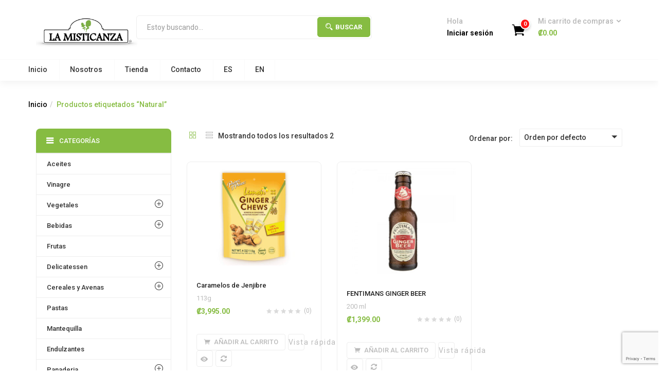

--- FILE ---
content_type: text/html; charset=UTF-8
request_url: https://lamisticanza.com/product-tag/natural/?_wpnonce=4ccc70d81c
body_size: 17440
content:
<!DOCTYPE html>
<html lang="es-CR" class="no-js">
<head>
	<meta charset="UTF-8">
	<meta name="viewport" content="width=device-width">
	<link rel="profile" href="https://gmpg.org/xfn/11">
	<link rel="pingback" href="https://lamisticanza.com/xmlrpc.php">
					<script>document.documentElement.className = document.documentElement.className + ' yes-js js_active js'</script>
				<title>Natural &#8211; La Misticanza</title>
<meta name='robots' content='max-image-preview:large' />
<link rel='dns-prefetch' href='//fonts.googleapis.com' />
<link rel="alternate" type="application/rss+xml" title="La Misticanza &raquo; Feed" href="https://lamisticanza.com/feed/" />
<link rel="alternate" type="application/rss+xml" title="La Misticanza &raquo; RSS de los comentarios" href="https://lamisticanza.com/comments/feed/" />
<link rel="alternate" type="application/rss+xml" title="La Misticanza &raquo; Natural Etiqueta Feed" href="https://lamisticanza.com/product-tag/natural/feed/" />
<script type="text/javascript">
/* <![CDATA[ */
window._wpemojiSettings = {"baseUrl":"https:\/\/s.w.org\/images\/core\/emoji\/14.0.0\/72x72\/","ext":".png","svgUrl":"https:\/\/s.w.org\/images\/core\/emoji\/14.0.0\/svg\/","svgExt":".svg","source":{"concatemoji":"https:\/\/lamisticanza.com\/wp-includes\/js\/wp-emoji-release.min.js?ver=a1f7c781f12566785076fa0b947eecbc"}};
/*! This file is auto-generated */
!function(i,n){var o,s,e;function c(e){try{var t={supportTests:e,timestamp:(new Date).valueOf()};sessionStorage.setItem(o,JSON.stringify(t))}catch(e){}}function p(e,t,n){e.clearRect(0,0,e.canvas.width,e.canvas.height),e.fillText(t,0,0);var t=new Uint32Array(e.getImageData(0,0,e.canvas.width,e.canvas.height).data),r=(e.clearRect(0,0,e.canvas.width,e.canvas.height),e.fillText(n,0,0),new Uint32Array(e.getImageData(0,0,e.canvas.width,e.canvas.height).data));return t.every(function(e,t){return e===r[t]})}function u(e,t,n){switch(t){case"flag":return n(e,"\ud83c\udff3\ufe0f\u200d\u26a7\ufe0f","\ud83c\udff3\ufe0f\u200b\u26a7\ufe0f")?!1:!n(e,"\ud83c\uddfa\ud83c\uddf3","\ud83c\uddfa\u200b\ud83c\uddf3")&&!n(e,"\ud83c\udff4\udb40\udc67\udb40\udc62\udb40\udc65\udb40\udc6e\udb40\udc67\udb40\udc7f","\ud83c\udff4\u200b\udb40\udc67\u200b\udb40\udc62\u200b\udb40\udc65\u200b\udb40\udc6e\u200b\udb40\udc67\u200b\udb40\udc7f");case"emoji":return!n(e,"\ud83e\udef1\ud83c\udffb\u200d\ud83e\udef2\ud83c\udfff","\ud83e\udef1\ud83c\udffb\u200b\ud83e\udef2\ud83c\udfff")}return!1}function f(e,t,n){var r="undefined"!=typeof WorkerGlobalScope&&self instanceof WorkerGlobalScope?new OffscreenCanvas(300,150):i.createElement("canvas"),a=r.getContext("2d",{willReadFrequently:!0}),o=(a.textBaseline="top",a.font="600 32px Arial",{});return e.forEach(function(e){o[e]=t(a,e,n)}),o}function t(e){var t=i.createElement("script");t.src=e,t.defer=!0,i.head.appendChild(t)}"undefined"!=typeof Promise&&(o="wpEmojiSettingsSupports",s=["flag","emoji"],n.supports={everything:!0,everythingExceptFlag:!0},e=new Promise(function(e){i.addEventListener("DOMContentLoaded",e,{once:!0})}),new Promise(function(t){var n=function(){try{var e=JSON.parse(sessionStorage.getItem(o));if("object"==typeof e&&"number"==typeof e.timestamp&&(new Date).valueOf()<e.timestamp+604800&&"object"==typeof e.supportTests)return e.supportTests}catch(e){}return null}();if(!n){if("undefined"!=typeof Worker&&"undefined"!=typeof OffscreenCanvas&&"undefined"!=typeof URL&&URL.createObjectURL&&"undefined"!=typeof Blob)try{var e="postMessage("+f.toString()+"("+[JSON.stringify(s),u.toString(),p.toString()].join(",")+"));",r=new Blob([e],{type:"text/javascript"}),a=new Worker(URL.createObjectURL(r),{name:"wpTestEmojiSupports"});return void(a.onmessage=function(e){c(n=e.data),a.terminate(),t(n)})}catch(e){}c(n=f(s,u,p))}t(n)}).then(function(e){for(var t in e)n.supports[t]=e[t],n.supports.everything=n.supports.everything&&n.supports[t],"flag"!==t&&(n.supports.everythingExceptFlag=n.supports.everythingExceptFlag&&n.supports[t]);n.supports.everythingExceptFlag=n.supports.everythingExceptFlag&&!n.supports.flag,n.DOMReady=!1,n.readyCallback=function(){n.DOMReady=!0}}).then(function(){return e}).then(function(){var e;n.supports.everything||(n.readyCallback(),(e=n.source||{}).concatemoji?t(e.concatemoji):e.wpemoji&&e.twemoji&&(t(e.twemoji),t(e.wpemoji)))}))}((window,document),window._wpemojiSettings);
/* ]]> */
</script>
<style id='wp-emoji-styles-inline-css' type='text/css'>

	img.wp-smiley, img.emoji {
		display: inline !important;
		border: none !important;
		box-shadow: none !important;
		height: 1em !important;
		width: 1em !important;
		margin: 0 0.07em !important;
		vertical-align: -0.1em !important;
		background: none !important;
		padding: 0 !important;
	}
</style>
<link rel='stylesheet' id='wp-block-library-css' href='https://lamisticanza.com/wp-includes/css/dist/block-library/style.min.css?ver=a1f7c781f12566785076fa0b947eecbc' type='text/css' media='all' />
<link rel='stylesheet' id='jquery-selectBox-css' href='https://lamisticanza.com/wp-content/plugins/yith-woocommerce-wishlist/assets/css/jquery.selectBox.css?ver=1.2.0' type='text/css' media='all' />
<link rel='stylesheet' id='yith-wcwl-font-awesome-css' href='https://lamisticanza.com/wp-content/plugins/yith-woocommerce-wishlist/assets/css/font-awesome.css?ver=4.7.0' type='text/css' media='all' />
<link rel='stylesheet' id='woocommerce_prettyPhoto_css-css' href='//lamisticanza.com/wp-content/plugins/woocommerce/assets/css/prettyPhoto.css?ver=3.1.6' type='text/css' media='all' />
<link rel='stylesheet' id='yith-wcwl-main-css' href='https://lamisticanza.com/wp-content/plugins/yith-woocommerce-wishlist/assets/css/style.css?ver=3.30.0' type='text/css' media='all' />
<style id='classic-theme-styles-inline-css' type='text/css'>
/*! This file is auto-generated */
.wp-block-button__link{color:#fff;background-color:#32373c;border-radius:9999px;box-shadow:none;text-decoration:none;padding:calc(.667em + 2px) calc(1.333em + 2px);font-size:1.125em}.wp-block-file__button{background:#32373c;color:#fff;text-decoration:none}
</style>
<style id='global-styles-inline-css' type='text/css'>
body{--wp--preset--color--black: #000000;--wp--preset--color--cyan-bluish-gray: #abb8c3;--wp--preset--color--white: #ffffff;--wp--preset--color--pale-pink: #f78da7;--wp--preset--color--vivid-red: #cf2e2e;--wp--preset--color--luminous-vivid-orange: #ff6900;--wp--preset--color--luminous-vivid-amber: #fcb900;--wp--preset--color--light-green-cyan: #7bdcb5;--wp--preset--color--vivid-green-cyan: #00d084;--wp--preset--color--pale-cyan-blue: #8ed1fc;--wp--preset--color--vivid-cyan-blue: #0693e3;--wp--preset--color--vivid-purple: #9b51e0;--wp--preset--gradient--vivid-cyan-blue-to-vivid-purple: linear-gradient(135deg,rgba(6,147,227,1) 0%,rgb(155,81,224) 100%);--wp--preset--gradient--light-green-cyan-to-vivid-green-cyan: linear-gradient(135deg,rgb(122,220,180) 0%,rgb(0,208,130) 100%);--wp--preset--gradient--luminous-vivid-amber-to-luminous-vivid-orange: linear-gradient(135deg,rgba(252,185,0,1) 0%,rgba(255,105,0,1) 100%);--wp--preset--gradient--luminous-vivid-orange-to-vivid-red: linear-gradient(135deg,rgba(255,105,0,1) 0%,rgb(207,46,46) 100%);--wp--preset--gradient--very-light-gray-to-cyan-bluish-gray: linear-gradient(135deg,rgb(238,238,238) 0%,rgb(169,184,195) 100%);--wp--preset--gradient--cool-to-warm-spectrum: linear-gradient(135deg,rgb(74,234,220) 0%,rgb(151,120,209) 20%,rgb(207,42,186) 40%,rgb(238,44,130) 60%,rgb(251,105,98) 80%,rgb(254,248,76) 100%);--wp--preset--gradient--blush-light-purple: linear-gradient(135deg,rgb(255,206,236) 0%,rgb(152,150,240) 100%);--wp--preset--gradient--blush-bordeaux: linear-gradient(135deg,rgb(254,205,165) 0%,rgb(254,45,45) 50%,rgb(107,0,62) 100%);--wp--preset--gradient--luminous-dusk: linear-gradient(135deg,rgb(255,203,112) 0%,rgb(199,81,192) 50%,rgb(65,88,208) 100%);--wp--preset--gradient--pale-ocean: linear-gradient(135deg,rgb(255,245,203) 0%,rgb(182,227,212) 50%,rgb(51,167,181) 100%);--wp--preset--gradient--electric-grass: linear-gradient(135deg,rgb(202,248,128) 0%,rgb(113,206,126) 100%);--wp--preset--gradient--midnight: linear-gradient(135deg,rgb(2,3,129) 0%,rgb(40,116,252) 100%);--wp--preset--font-size--small: 13px;--wp--preset--font-size--medium: 20px;--wp--preset--font-size--large: 36px;--wp--preset--font-size--x-large: 42px;--wp--preset--spacing--20: 0.44rem;--wp--preset--spacing--30: 0.67rem;--wp--preset--spacing--40: 1rem;--wp--preset--spacing--50: 1.5rem;--wp--preset--spacing--60: 2.25rem;--wp--preset--spacing--70: 3.38rem;--wp--preset--spacing--80: 5.06rem;--wp--preset--shadow--natural: 6px 6px 9px rgba(0, 0, 0, 0.2);--wp--preset--shadow--deep: 12px 12px 50px rgba(0, 0, 0, 0.4);--wp--preset--shadow--sharp: 6px 6px 0px rgba(0, 0, 0, 0.2);--wp--preset--shadow--outlined: 6px 6px 0px -3px rgba(255, 255, 255, 1), 6px 6px rgba(0, 0, 0, 1);--wp--preset--shadow--crisp: 6px 6px 0px rgba(0, 0, 0, 1);}:where(.is-layout-flex){gap: 0.5em;}:where(.is-layout-grid){gap: 0.5em;}body .is-layout-flow > .alignleft{float: left;margin-inline-start: 0;margin-inline-end: 2em;}body .is-layout-flow > .alignright{float: right;margin-inline-start: 2em;margin-inline-end: 0;}body .is-layout-flow > .aligncenter{margin-left: auto !important;margin-right: auto !important;}body .is-layout-constrained > .alignleft{float: left;margin-inline-start: 0;margin-inline-end: 2em;}body .is-layout-constrained > .alignright{float: right;margin-inline-start: 2em;margin-inline-end: 0;}body .is-layout-constrained > .aligncenter{margin-left: auto !important;margin-right: auto !important;}body .is-layout-constrained > :where(:not(.alignleft):not(.alignright):not(.alignfull)){max-width: var(--wp--style--global--content-size);margin-left: auto !important;margin-right: auto !important;}body .is-layout-constrained > .alignwide{max-width: var(--wp--style--global--wide-size);}body .is-layout-flex{display: flex;}body .is-layout-flex{flex-wrap: wrap;align-items: center;}body .is-layout-flex > *{margin: 0;}body .is-layout-grid{display: grid;}body .is-layout-grid > *{margin: 0;}:where(.wp-block-columns.is-layout-flex){gap: 2em;}:where(.wp-block-columns.is-layout-grid){gap: 2em;}:where(.wp-block-post-template.is-layout-flex){gap: 1.25em;}:where(.wp-block-post-template.is-layout-grid){gap: 1.25em;}.has-black-color{color: var(--wp--preset--color--black) !important;}.has-cyan-bluish-gray-color{color: var(--wp--preset--color--cyan-bluish-gray) !important;}.has-white-color{color: var(--wp--preset--color--white) !important;}.has-pale-pink-color{color: var(--wp--preset--color--pale-pink) !important;}.has-vivid-red-color{color: var(--wp--preset--color--vivid-red) !important;}.has-luminous-vivid-orange-color{color: var(--wp--preset--color--luminous-vivid-orange) !important;}.has-luminous-vivid-amber-color{color: var(--wp--preset--color--luminous-vivid-amber) !important;}.has-light-green-cyan-color{color: var(--wp--preset--color--light-green-cyan) !important;}.has-vivid-green-cyan-color{color: var(--wp--preset--color--vivid-green-cyan) !important;}.has-pale-cyan-blue-color{color: var(--wp--preset--color--pale-cyan-blue) !important;}.has-vivid-cyan-blue-color{color: var(--wp--preset--color--vivid-cyan-blue) !important;}.has-vivid-purple-color{color: var(--wp--preset--color--vivid-purple) !important;}.has-black-background-color{background-color: var(--wp--preset--color--black) !important;}.has-cyan-bluish-gray-background-color{background-color: var(--wp--preset--color--cyan-bluish-gray) !important;}.has-white-background-color{background-color: var(--wp--preset--color--white) !important;}.has-pale-pink-background-color{background-color: var(--wp--preset--color--pale-pink) !important;}.has-vivid-red-background-color{background-color: var(--wp--preset--color--vivid-red) !important;}.has-luminous-vivid-orange-background-color{background-color: var(--wp--preset--color--luminous-vivid-orange) !important;}.has-luminous-vivid-amber-background-color{background-color: var(--wp--preset--color--luminous-vivid-amber) !important;}.has-light-green-cyan-background-color{background-color: var(--wp--preset--color--light-green-cyan) !important;}.has-vivid-green-cyan-background-color{background-color: var(--wp--preset--color--vivid-green-cyan) !important;}.has-pale-cyan-blue-background-color{background-color: var(--wp--preset--color--pale-cyan-blue) !important;}.has-vivid-cyan-blue-background-color{background-color: var(--wp--preset--color--vivid-cyan-blue) !important;}.has-vivid-purple-background-color{background-color: var(--wp--preset--color--vivid-purple) !important;}.has-black-border-color{border-color: var(--wp--preset--color--black) !important;}.has-cyan-bluish-gray-border-color{border-color: var(--wp--preset--color--cyan-bluish-gray) !important;}.has-white-border-color{border-color: var(--wp--preset--color--white) !important;}.has-pale-pink-border-color{border-color: var(--wp--preset--color--pale-pink) !important;}.has-vivid-red-border-color{border-color: var(--wp--preset--color--vivid-red) !important;}.has-luminous-vivid-orange-border-color{border-color: var(--wp--preset--color--luminous-vivid-orange) !important;}.has-luminous-vivid-amber-border-color{border-color: var(--wp--preset--color--luminous-vivid-amber) !important;}.has-light-green-cyan-border-color{border-color: var(--wp--preset--color--light-green-cyan) !important;}.has-vivid-green-cyan-border-color{border-color: var(--wp--preset--color--vivid-green-cyan) !important;}.has-pale-cyan-blue-border-color{border-color: var(--wp--preset--color--pale-cyan-blue) !important;}.has-vivid-cyan-blue-border-color{border-color: var(--wp--preset--color--vivid-cyan-blue) !important;}.has-vivid-purple-border-color{border-color: var(--wp--preset--color--vivid-purple) !important;}.has-vivid-cyan-blue-to-vivid-purple-gradient-background{background: var(--wp--preset--gradient--vivid-cyan-blue-to-vivid-purple) !important;}.has-light-green-cyan-to-vivid-green-cyan-gradient-background{background: var(--wp--preset--gradient--light-green-cyan-to-vivid-green-cyan) !important;}.has-luminous-vivid-amber-to-luminous-vivid-orange-gradient-background{background: var(--wp--preset--gradient--luminous-vivid-amber-to-luminous-vivid-orange) !important;}.has-luminous-vivid-orange-to-vivid-red-gradient-background{background: var(--wp--preset--gradient--luminous-vivid-orange-to-vivid-red) !important;}.has-very-light-gray-to-cyan-bluish-gray-gradient-background{background: var(--wp--preset--gradient--very-light-gray-to-cyan-bluish-gray) !important;}.has-cool-to-warm-spectrum-gradient-background{background: var(--wp--preset--gradient--cool-to-warm-spectrum) !important;}.has-blush-light-purple-gradient-background{background: var(--wp--preset--gradient--blush-light-purple) !important;}.has-blush-bordeaux-gradient-background{background: var(--wp--preset--gradient--blush-bordeaux) !important;}.has-luminous-dusk-gradient-background{background: var(--wp--preset--gradient--luminous-dusk) !important;}.has-pale-ocean-gradient-background{background: var(--wp--preset--gradient--pale-ocean) !important;}.has-electric-grass-gradient-background{background: var(--wp--preset--gradient--electric-grass) !important;}.has-midnight-gradient-background{background: var(--wp--preset--gradient--midnight) !important;}.has-small-font-size{font-size: var(--wp--preset--font-size--small) !important;}.has-medium-font-size{font-size: var(--wp--preset--font-size--medium) !important;}.has-large-font-size{font-size: var(--wp--preset--font-size--large) !important;}.has-x-large-font-size{font-size: var(--wp--preset--font-size--x-large) !important;}
.wp-block-navigation a:where(:not(.wp-element-button)){color: inherit;}
:where(.wp-block-post-template.is-layout-flex){gap: 1.25em;}:where(.wp-block-post-template.is-layout-grid){gap: 1.25em;}
:where(.wp-block-columns.is-layout-flex){gap: 2em;}:where(.wp-block-columns.is-layout-grid){gap: 2em;}
.wp-block-pullquote{font-size: 1.5em;line-height: 1.6;}
</style>
<link rel='stylesheet' id='contact-form-7-css' href='https://lamisticanza.com/wp-content/plugins/contact-form-7/includes/css/styles.css?ver=5.9' type='text/css' media='all' />
<link rel='stylesheet' id='woocommerce-layout-css' href='https://lamisticanza.com/wp-content/plugins/woocommerce/assets/css/woocommerce-layout.css?ver=8.6.1' type='text/css' media='all' />
<link rel='stylesheet' id='woocommerce-smallscreen-css' href='https://lamisticanza.com/wp-content/plugins/woocommerce/assets/css/woocommerce-smallscreen.css?ver=8.6.1' type='text/css' media='only screen and (max-width: 768px)' />
<link rel='stylesheet' id='woocommerce-general-css' href='https://lamisticanza.com/wp-content/plugins/woocommerce/assets/css/woocommerce.css?ver=8.6.1' type='text/css' media='all' />
<style id='woocommerce-inline-inline-css' type='text/css'>
.woocommerce form .form-row .required { visibility: visible; }
</style>
<link rel='stylesheet' id='trp-language-switcher-style-css' href='https://lamisticanza.com/wp-content/plugins/translatepress-multilingual/assets/css/trp-language-switcher.css?ver=2.7.2' type='text/css' media='all' />
<link rel='stylesheet' id='jquery-colorbox-css' href='https://lamisticanza.com/wp-content/plugins/yith-woocommerce-compare/assets/css/colorbox.css?ver=1.4.21' type='text/css' media='all' />
<link rel='stylesheet' id='yith-wfbt-style-css' href='https://lamisticanza.com/wp-content/plugins/yith-woocommerce-frequently-bought-together/assets/css/yith-wfbt.css?ver=1.34.0' type='text/css' media='all' />
<style id='yith-wfbt-style-inline-css' type='text/css'>

                .yith-wfbt-submit-block .yith-wfbt-submit-button {
                        background: #222222;
                        color: #ffffff;
                }
                .yith-wfbt-submit-block .yith-wfbt-submit-button:hover {
                        background: #777777;
                        color: #ffffff;
                }
</style>
<link rel='stylesheet' id='yith-quick-view-css' href='https://lamisticanza.com/wp-content/plugins/yith-woocommerce-quick-view/assets/css/yith-quick-view.css?ver=1.36.0' type='text/css' media='all' />
<style id='yith-quick-view-inline-css' type='text/css'>

				#yith-quick-view-modal .yith-wcqv-main{background:#ffffff;}
				#yith-quick-view-close{color:#cdcdcd;}
				#yith-quick-view-close:hover{color:#ff0000;}
</style>
<link rel='stylesheet' id='greenmart-theme-fonts-css' href='https://fonts.googleapis.com/css?family=Roboto:100,100i,300,300i,400,400i,500,500i,700,700i,900%7CRoboto+Slab:100,300,400,700&#038;subset=latin%2Clatin-ext' type='text/css' media='all' />
<link rel='stylesheet' id='greenmart-woocommerce-css' href='https://lamisticanza.com/wp-content/themes/greenmart/css/skins/organic/woocommerce.css?ver=2.3' type='text/css' media='all' />
<style id='greenmart-woocommerce-inline-css' type='text/css'>
/* Custom Color (skin) *//* check main color *//***************************************************************//* Top Bar *****************************************************//***************************************************************//* Top Bar Backgound */#tbay-topbar, #tbay-header.header-v2 #tbay-topbar,#tbay-header.header-v4 #tbay-topbar {}/* Top Bar Color */#tbay-topbar,#tbay-header.header-v2 #tbay-topbar,#tbay-header.header-v4 #tbay-topbar{color: #cecece;}/* Top Bar Link Color *//***************************************************************//* Header *****************************************************//***************************************************************//* Header Backgound */#tbay-header .header-main, #tbay-header.header-v3 .tbay-mainmenu {}/* Header Color */#tbay-header, #tbay-header.header-v3 .header-main,.list-inline.acount li .tit,.list-inline.acount li .user,#cart .mini-cart .sub-title,#tbay-header.header-v4 .header-main .top-contact .contact-layoutv4 li.black,#tbay-header.header-v4 .header-main .top-contact .contact-layoutv4 li,#tbay-header.header-v6 .category-v6 .category-inside-title,.header-v1 .header-main .header-inner .list-inline.acount li{color: #b7b7b7;}/* Header Link Color *//* Header Link Color Active *//* Menu Link Color *//* Menu Link Color Active *//***************************************************************//* Footer *****************************************************//***************************************************************//* Footer Backgound */#tbay-footer, .bottom-footer {}/* Footer Heading Color*//* Footer Color *//* Footer Link Color *//* Footer Link Color Hover*//***************************************************************//* Copyright *****************************************************//***************************************************************//* Copyright Backgound */.tbay-copyright {}/* Footer Color *//* Footer Link Color *//* Footer Link Color Hover*//* Woocommerce Breadcrumbs */.site-header .logo img {max-width: 197px;}.site-header .logo img {padding-top: 0;padding-right: 0;padding-bottom: 0;padding-left: 0;}@media (min-width: 768px) and (max-width: 1024px){/* Limit logo image width for tablet according to mobile header height */.logo-mobile-theme a img {max-width: 100px;}.logo-mobile-theme a img {padding-top: 0;padding-right: 0;padding-bottom: 0;padding-left: 0;}}@media (max-width: 768px) {/* Limit logo image height for mobile according to mobile header height */.mobile-logo a img {max-width: 195px;}.mobile-logo a img {padding-top: 0;padding-right: 0;padding-bottom: 0;padding-left: 0;}}/* Custom CSS */
</style>
<link rel='stylesheet' id='icofont-css' href='https://lamisticanza.com/wp-content/themes/greenmart/css/icofont.css?ver=1.0.1' type='text/css' media='all' />
<link rel='stylesheet' id='animate-css' href='https://lamisticanza.com/wp-content/themes/greenmart/css/animate.css?ver=3.5.0' type='text/css' media='all' />
<link rel='stylesheet' id='font-awesome-css' href='https://lamisticanza.com/wp-content/plugins/yith-woocommerce-compare/plugin-fw/assets/fonts/font-awesome/font-awesome.min.css?ver=4.7.0' type='text/css' media='all' />
<style id='font-awesome-inline-css' type='text/css'>
[data-font="FontAwesome"]:before {font-family: 'FontAwesome' !important;content: attr(data-icon) !important;speak: none !important;font-weight: normal !important;font-variant: normal !important;text-transform: none !important;line-height: 1 !important;font-style: normal !important;-webkit-font-smoothing: antialiased !important;-moz-osx-font-smoothing: grayscale !important;}
</style>
<link rel='stylesheet' id='font-tbay-css' href='https://lamisticanza.com/wp-content/themes/greenmart/css/font-tbay-custom.css?ver=1.0.0' type='text/css' media='all' />
<link rel='stylesheet' id='simple-line-icons-css' href='https://lamisticanza.com/wp-content/themes/greenmart/css/simple-line-icons.css?ver=2.4.0' type='text/css' media='all' />
<link rel='stylesheet' id='material-design-iconic-font-css' href='https://lamisticanza.com/wp-content/themes/greenmart/css/material-design-iconic-font.min.css?ver=2.2.0' type='text/css' media='all' />
<link rel='stylesheet' id='themify-icons-css' href='https://lamisticanza.com/wp-content/themes/greenmart/css/themify-icons.css?ver=4.8.1' type='text/css' media='all' />
<link rel='stylesheet' id='greenmart-template-css' href='https://lamisticanza.com/wp-content/themes/greenmart/css/skins/organic/template.css?ver=2.3' type='text/css' media='all' />
<style id='greenmart-template-inline-css' type='text/css'>
.vc_custom_1505445847374{padding-bottom: 30px !important;}
</style>
<link rel='stylesheet' id='greenmart-style-css' href='https://lamisticanza.com/wp-content/themes/greenmart/style.css?ver=1.0' type='text/css' media='all' />
<style id='greenmart-style-inline-css' type='text/css'>
/* Custom Color (skin) *//* check main color *//***************************************************************//* Top Bar *****************************************************//***************************************************************//* Top Bar Backgound */#tbay-topbar, #tbay-header.header-v2 #tbay-topbar,#tbay-header.header-v4 #tbay-topbar {}/* Top Bar Color */#tbay-topbar,#tbay-header.header-v2 #tbay-topbar,#tbay-header.header-v4 #tbay-topbar{color: #cecece;}/* Top Bar Link Color *//***************************************************************//* Header *****************************************************//***************************************************************//* Header Backgound */#tbay-header .header-main, #tbay-header.header-v3 .tbay-mainmenu {}/* Header Color */#tbay-header, #tbay-header.header-v3 .header-main,.list-inline.acount li .tit,.list-inline.acount li .user,#cart .mini-cart .sub-title,#tbay-header.header-v4 .header-main .top-contact .contact-layoutv4 li.black,#tbay-header.header-v4 .header-main .top-contact .contact-layoutv4 li,#tbay-header.header-v6 .category-v6 .category-inside-title,.header-v1 .header-main .header-inner .list-inline.acount li{color: #b7b7b7;}/* Header Link Color *//* Header Link Color Active *//* Menu Link Color *//* Menu Link Color Active *//***************************************************************//* Footer *****************************************************//***************************************************************//* Footer Backgound */#tbay-footer, .bottom-footer {}/* Footer Heading Color*//* Footer Color *//* Footer Link Color *//* Footer Link Color Hover*//***************************************************************//* Copyright *****************************************************//***************************************************************//* Copyright Backgound */.tbay-copyright {}/* Footer Color *//* Footer Link Color *//* Footer Link Color Hover*//* Woocommerce Breadcrumbs */.site-header .logo img {max-width: 197px;}.site-header .logo img {padding-top: 0;padding-right: 0;padding-bottom: 0;padding-left: 0;}@media (min-width: 768px) and (max-width: 1024px){/* Limit logo image width for tablet according to mobile header height */.logo-mobile-theme a img {max-width: 100px;}.logo-mobile-theme a img {padding-top: 0;padding-right: 0;padding-bottom: 0;padding-left: 0;}}@media (max-width: 768px) {/* Limit logo image height for mobile according to mobile header height */.mobile-logo a img {max-width: 195px;}.mobile-logo a img {padding-top: 0;padding-right: 0;padding-bottom: 0;padding-left: 0;}}/* Custom CSS */
</style>
<link rel='stylesheet' id='sumoselect-css' href='https://lamisticanza.com/wp-content/themes/greenmart/css/sumoselect.css?ver=1.0.0' type='text/css' media='all' />
<link rel='stylesheet' id='jquery-fancybox-css' href='https://lamisticanza.com/wp-content/themes/greenmart/css/jquery.fancybox.css?ver=3.2.0' type='text/css' media='all' />
<link rel='stylesheet' id='jquery-treeview-css' href='https://lamisticanza.com/wp-content/themes/greenmart/css/jquery.treeview.css?ver=1.0.0' type='text/css' media='all' />
<!--n2css--><script type="text/javascript" src="https://lamisticanza.com/wp-includes/js/jquery/jquery.min.js?ver=3.7.1" id="jquery-core-js"></script>
<script type="text/javascript" src="https://lamisticanza.com/wp-includes/js/jquery/jquery-migrate.min.js?ver=3.4.1" id="jquery-migrate-js"></script>
<script type="text/javascript" src="https://lamisticanza.com/wp-content/plugins/woocommerce/assets/js/jquery-blockui/jquery.blockUI.min.js?ver=2.7.0-wc.8.6.1" id="jquery-blockui-js" data-wp-strategy="defer"></script>
<script type="text/javascript" id="wc-add-to-cart-js-extra">
/* <![CDATA[ */
var wc_add_to_cart_params = {"ajax_url":"\/wp-admin\/admin-ajax.php","wc_ajax_url":"\/?wc-ajax=%%endpoint%%","i18n_view_cart":"Ver carrito","cart_url":"https:\/\/lamisticanza.com\/cart\/","is_cart":"","cart_redirect_after_add":"no"};
/* ]]> */
</script>
<script type="text/javascript" src="https://lamisticanza.com/wp-content/plugins/woocommerce/assets/js/frontend/add-to-cart.min.js?ver=8.6.1" id="wc-add-to-cart-js" data-wp-strategy="defer"></script>
<script type="text/javascript" src="https://lamisticanza.com/wp-content/plugins/woocommerce/assets/js/js-cookie/js.cookie.min.js?ver=2.1.4-wc.8.6.1" id="js-cookie-js" defer="defer" data-wp-strategy="defer"></script>
<script type="text/javascript" id="woocommerce-js-extra">
/* <![CDATA[ */
var woocommerce_params = {"ajax_url":"\/wp-admin\/admin-ajax.php","wc_ajax_url":"\/?wc-ajax=%%endpoint%%"};
/* ]]> */
</script>
<script type="text/javascript" src="https://lamisticanza.com/wp-content/plugins/woocommerce/assets/js/frontend/woocommerce.min.js?ver=8.6.1" id="woocommerce-js" defer="defer" data-wp-strategy="defer"></script>
<script type="text/javascript" src="https://lamisticanza.com/wp-content/plugins/translatepress-multilingual/assets/js/trp-frontend-compatibility.js?ver=2.7.2" id="trp-frontend-compatibility-js"></script>
<script type="text/javascript" src="https://lamisticanza.com/wp-content/plugins/js_composer/assets/js/vendors/woocommerce-add-to-cart.js?ver=6.13.0" id="vc_woocommerce-add-to-cart-js-js"></script>
<link rel="https://api.w.org/" href="https://lamisticanza.com/wp-json/" /><link rel="alternate" type="application/json" href="https://lamisticanza.com/wp-json/wp/v2/product_tag/456" /><link rel="EditURI" type="application/rsd+xml" title="RSD" href="https://lamisticanza.com/xmlrpc.php?rsd" />
<meta name="framework" content="Redux 4.1.18" /><link rel="alternate" hreflang="es-CR" href="https://lamisticanza.com/product-tag/natural/?_wpnonce=4ccc70d81c"/>
<link rel="alternate" hreflang="en-US" href="https://lamisticanza.com/en/product-tag/natural/?_wpnonce=4ccc70d81c"/>
<link rel="alternate" hreflang="es" href="https://lamisticanza.com/product-tag/natural/?_wpnonce=4ccc70d81c"/>
<link rel="alternate" hreflang="en" href="https://lamisticanza.com/en/product-tag/natural/?_wpnonce=4ccc70d81c"/>
	<noscript><style>.woocommerce-product-gallery{ opacity: 1 !important; }</style></noscript>
	<style type="text/css">.recentcomments a{display:inline !important;padding:0 !important;margin:0 !important;}</style><meta name="generator" content="Powered by WPBakery Page Builder - drag and drop page builder for WordPress."/>
<link rel="icon" href="https://lamisticanza.com/wp-content/uploads/2022/04/cropped-hojitas-transp-lm-1-32x32.png" sizes="32x32" />
<link rel="icon" href="https://lamisticanza.com/wp-content/uploads/2022/04/cropped-hojitas-transp-lm-1-192x192.png" sizes="192x192" />
<link rel="apple-touch-icon" href="https://lamisticanza.com/wp-content/uploads/2022/04/cropped-hojitas-transp-lm-1-180x180.png" />
<meta name="msapplication-TileImage" content="https://lamisticanza.com/wp-content/uploads/2022/04/cropped-hojitas-transp-lm-1-270x270.png" />
		<style type="text/css" id="wp-custom-css">
			.widget-brands .item {
  
    opacity: 0.5;

}


.position-absolute {
    position: absolute !important;
    bottom: -150px !important;
  
}
@media (min-width: 768px) {
.d-md-none {
    display: none;
}
.d-md-inline {
    display: inline;
}
.d-md-inline-block {
    display: inline-block;
}
.d-md-block {
    display: block;
}

.d-md-flex {
    display: flex;
}
.d-md-inline-flex {
    display: inline-flex;
}
}

.d-none {
    display: none;
}
.d-inline {
    display: inline;
}
.d-inline-block {
    display: inline-block;
}
.d-block {
    display: block;
}

.d-inline-flex {
    display: inline-flex;
}

		</style>
		<noscript><style> .wpb_animate_when_almost_visible { opacity: 1; }</style></noscript>	
</head>
<body data-rsssl=1 class="archive tax-product_tag term-natural term-456 theme-greenmart woocommerce woocommerce-page woocommerce-no-js translatepress-es_CR v1  tbay-show-cart-mobile tbay-disable-ajax-popup-cart wpb-js-composer js-comp-ver-6.13.0 vc_responsive">
<div id="wrapper-container" class="wrapper-container v1">

	  

	  

<div id="tbay-mobile-smartmenu" data-themes="theme-light" data-enablesocial="1" data-socialjsons="[{'icon':'fa fa-facebook','url':'https:\/\/www.facebook.com\/'},{'icon':'fa fa-instagram','url':'https:\/\/www.instagram.com\/'},{'icon':'fa fa-twitter','url':'https:\/\/twitter.com\/'},{'icon':'fa fa-google-plus','url':'https:\/\/plus.google.com'}]" data-enabletabs="1" data-tabone="Menu" data-taboneicon="icon-menu icons" data-tabsecond="Categories" data-tabsecondicon="icon-grid icons" data-enableeffects="1" data-effectspanels="no-effect" data-effectslistitems="fx-listitems-fade" data-counters="1" data-title="Menu" data-enablesearch="1" data-textsearch="Search in menu..." data-searchnoresults="No results found." data-searchsplash="What are you looking for? </br>Start typing to search the menu." class="tbay-mmenu hidden-lg hidden-md v1"> 
    <div class="tbay-offcanvas-body">

        <nav id="tbay-mobile-menu-navbar" class="navbar navbar-offcanvas navbar-static">
            <div id="main-mobile-menu-mmenu" class="menu-principal-container"><ul id="main-mobile-menu-mmenu-wrapper" class="menu"><li id="menu-item-3977" class=" menu-item menu-item-type-post_type menu-item-object-page menu-item-home  menu-item-3977"><a href="https://lamisticanza.com/">Inicio</a></li>
<li id="menu-item-2913" class=" menu-item menu-item-type-post_type menu-item-object-page  menu-item-2913"><a href="https://lamisticanza.com/about-us/">Nosotros</a></li>
<li id="menu-item-2912" class=" menu-item menu-item-type-post_type menu-item-object-page  menu-item-2912"><a href="https://lamisticanza.com/shop/">Tienda</a></li>
<li id="menu-item-2911" class=" menu-item menu-item-type-post_type menu-item-object-page  menu-item-2911"><a href="https://lamisticanza.com/contact-us/">Contacto</a></li>
<li id="menu-item-3987" class=" trp-language-switcher-container menu-item menu-item-type-post_type menu-item-object-language_switcher current-language-menu-item  menu-item-3987"><a href="https://lamisticanza.com/product-tag/natural/?_wpnonce=4ccc70d81c"><span data-no-translation><span class="trp-ls-language-name">ES</span></span></a></li>
<li id="menu-item-3988" class=" trp-language-switcher-container menu-item menu-item-type-post_type menu-item-object-language_switcher  menu-item-3988"><a href="https://lamisticanza.com/en/product-tag/natural/?_wpnonce=4ccc70d81c"><span data-no-translation><span class="trp-ls-language-name">EN</span></span></a></li>
</ul></div><div id="mobile-menu-second-mmenu" class="menu-category-menu-image-container"><ul id="main-mobile-second-mmenu-wrapper" class="menu"><li id="menu-item-3380" class=" menu-item menu-item-type-taxonomy menu-item-object-product_cat  menu-item-3380"><a href="https://lamisticanza.com/product-category/aceites/">Aceites</a></li>
<li id="menu-item-3411" class=" menu-item menu-item-type-taxonomy menu-item-object-product_cat  menu-item-3411"><a href="https://lamisticanza.com/product-category/vinagre/">Vinagre</a></li>
<li id="menu-item-3404" class=" menu-item menu-item-type-taxonomy menu-item-object-product_cat menu-item-has-children  menu-item-3404"><a href="https://lamisticanza.com/product-category/vegetales/">Vegetales</a>
<ul class="sub-menu">
	<li id="menu-item-6466" class=" menu-item menu-item-type-taxonomy menu-item-object-product_cat  menu-item-6466"><a href="https://lamisticanza.com/product-category/vegetales/vegetal-organico/">Vegetal Organico</a></li>
	<li id="menu-item-3384" class=" menu-item menu-item-type-taxonomy menu-item-object-product_cat  menu-item-3384"><a href="https://lamisticanza.com/product-category/chilero-2/">Chilero</a></li>
	<li id="menu-item-6052" class=" menu-item menu-item-type-taxonomy menu-item-object-product_cat  menu-item-6052"><a href="https://lamisticanza.com/product-category/vegetales/tomates/">Tomates</a></li>
	<li id="menu-item-6049" class=" menu-item menu-item-type-taxonomy menu-item-object-product_cat  menu-item-6049"><a href="https://lamisticanza.com/product-category/vegetales/ensaladas/">Ensaladas</a></li>
</ul>
</li>
<li id="menu-item-3381" class=" menu-item menu-item-type-taxonomy menu-item-object-product_cat menu-item-has-children  menu-item-3381"><a href="https://lamisticanza.com/product-category/agua/">Bebidas</a>
<ul class="sub-menu">
	<li id="menu-item-6488" class=" menu-item menu-item-type-taxonomy menu-item-object-product_cat  menu-item-6488"><a href="https://lamisticanza.com/product-category/bebidas/leche-vegetal/">leche vegetal</a></li>
	<li id="menu-item-3385" class=" menu-item menu-item-type-taxonomy menu-item-object-product_cat  menu-item-3385"><a href="https://lamisticanza.com/product-category/cold-press/">Cold Press</a></li>
	<li id="menu-item-6491" class=" menu-item menu-item-type-taxonomy menu-item-object-product_cat  menu-item-6491"><a href="https://lamisticanza.com/product-category/agua/">Agua</a></li>
</ul>
</li>
<li id="menu-item-3388" class=" menu-item menu-item-type-taxonomy menu-item-object-product_cat  menu-item-3388"><a href="https://lamisticanza.com/product-category/frutas/">Frutas</a></li>
<li id="menu-item-6196" class=" menu-item menu-item-type-taxonomy menu-item-object-product_cat menu-item-has-children  menu-item-6196"><a href="https://lamisticanza.com/product-category/complemento-alimenticio/gourmet/">Delicatessen</a>
<ul class="sub-menu">
	<li id="menu-item-6159" class=" menu-item menu-item-type-taxonomy menu-item-object-product_cat  menu-item-6159"><a href="https://lamisticanza.com/product-category/galletas-3/">Galletas</a></li>
</ul>
</li>
<li id="menu-item-6291" class=" menu-item menu-item-type-taxonomy menu-item-object-product_cat menu-item-has-children  menu-item-6291"><a href="https://lamisticanza.com/product-category/cereal/">Cereales y Avenas</a>
<ul class="sub-menu">
	<li id="menu-item-6313" class=" menu-item menu-item-type-taxonomy menu-item-object-product_cat  menu-item-6313"><a href="https://lamisticanza.com/product-category/cereal/granola/">Granola</a></li>
</ul>
</li>
<li id="menu-item-6229" class=" menu-item menu-item-type-taxonomy menu-item-object-product_cat  menu-item-6229"><a href="https://lamisticanza.com/product-category/pastas/">Pastas</a></li>
<li id="menu-item-6035" class=" menu-item menu-item-type-taxonomy menu-item-object-product_cat  menu-item-6035"><a href="https://lamisticanza.com/product-category/complemento-alimenticio/mantequilla/">Mantequilla</a></li>
<li id="menu-item-3387" class=" menu-item menu-item-type-taxonomy menu-item-object-product_cat  menu-item-3387"><a href="https://lamisticanza.com/product-category/endulzantes/">Endulzantes</a></li>
<li id="menu-item-3393" class=" menu-item menu-item-type-taxonomy menu-item-object-product_cat menu-item-has-children  menu-item-3393"><a href="https://lamisticanza.com/product-category/panaderia/">Panaderia</a>
<ul class="sub-menu">
	<li id="menu-item-6387" class=" menu-item menu-item-type-taxonomy menu-item-object-product_cat  menu-item-6387"><a href="https://lamisticanza.com/product-category/sourdough-masa-madre/">sourdough masa madre</a></li>
</ul>
</li>
<li id="menu-item-6040" class=" menu-item menu-item-type-taxonomy menu-item-object-product_cat  menu-item-6040"><a href="https://lamisticanza.com/product-category/complemento-alimenticio/harina/">Harina</a></li>
<li id="menu-item-3403" class=" menu-item menu-item-type-taxonomy menu-item-object-product_cat  menu-item-3403"><a href="https://lamisticanza.com/product-category/proteina-veganos/">Proteina</a></li>
<li id="menu-item-6483" class=" menu-item menu-item-type-taxonomy menu-item-object-product_cat  menu-item-6483"><a href="https://lamisticanza.com/product-category/complemento-alimenticio/salsas-y-condimentos/">Salsas y Condimentos</a></li>
<li id="menu-item-6030" class=" menu-item menu-item-type-taxonomy menu-item-object-product_cat  menu-item-6030"><a href="https://lamisticanza.com/product-category/complemento-alimenticio/carnes/">Carnes</a></li>
<li id="menu-item-6037" class=" menu-item menu-item-type-taxonomy menu-item-object-product_cat  menu-item-6037"><a href="https://lamisticanza.com/product-category/complemento-alimenticio/huevos/">Huevos</a></li>
<li id="menu-item-3382" class=" menu-item menu-item-type-taxonomy menu-item-object-product_cat menu-item-has-children  menu-item-3382"><a href="https://lamisticanza.com/product-category/articulos-para-el-hogar/">Artículos para el hogar</a>
<ul class="sub-menu">
	<li id="menu-item-3386" class=" menu-item menu-item-type-taxonomy menu-item-object-product_cat  menu-item-3386"><a href="https://lamisticanza.com/product-category/desinfectante/">Desinfectante</a></li>
</ul>
</li>
</ul></div>        </nav>


    </div>
</div>


	<div class="topbar-device-mobile  visible-xxs clearfix">
				<div class="active-mobile">
			<a href="#tbay-mobile-menu-navbar" class="btn btn-sm btn-danger"><i class="fa fa-bars"></i></a><a href="#page" class="btn btn-sm btn-danger"><i class="fa fa-close"></i></a>		</div>
		<div class="mobile-logo">
							<a href="https://lamisticanza.com/">
					<img src="https://lamisticanza.com/wp-content/uploads/2024/10/IMG_7198.jpeg" alt="La Misticanza">
				</a>
					</div>
		<div class="search-device">
			<a class="show-search" href="javascript:;"><i class="icon-magnifier icons"></i></a>
			
	<div class="tbay-search-form">
		<form action="https://lamisticanza.com/" method="get" data-appendto=".result-mobile">
			<div class="form-group">
				<div class="input-group">
									  		<input type="text" placeholder="Estoy buscando..." name="s" required oninvalid="this.setCustomValidity('Ingrese al menos 2 caracteres')" oninput="setCustomValidity('')"  class="tbay-search form-control input-sm"/>
						<div class="tbay-preloader"></div>

					  	<div class="button-group input-group-addon">
							<button type="submit" class="button-search btn btn-sm"><i class="icofont-search-2"></i></button>
						</div>
						<div class="tbay-search-result result-mobile"></div>
											<input type="hidden" name="post_type" value="product" class="post_type" />
									</div>
				
			</div>
		</form>
	</div>

		</div>
					<div class="device-cart">
				<a class="mobil-view-cart" href="https://lamisticanza.com/cart/" >
					<i class="icon-basket icons"></i>
					<span class="mini-cart-items cart-mobile">0</span>
				</a>   
			</div>
		
	
</div>
	
	

        <div class="footer-device-mobile visible-xxs clearfix">
        <div class="device-home  ">
            <a href="https://lamisticanza.com/" >
                <i class="icon-home icons"></i>
                Casa            </a>   
        </div>	

                    <div class="device-cart ">
                <a class="mobil-view-cart" href="https://lamisticanza.com/cart/" >
    				<span class="icon">
    					<i class="icon-basket icons"></i>
    					<span class="count mini-cart-items cart-mobile">0</span>
    					Ver carrito    				</span>
                </a>   
            </div>
        

                <div class="device-wishlist">
            <a class="text-skin wishlist-icon" href="https://lamisticanza.com/product/ginger-chews/">
    			<span class="icon">
    				<i class="icon-heart icons"></i>
    				<span class="count count_wishlist">0</span>
    				Lista de deseos    			</span>
            </a>
        </div>
        
                <div class="device-account ">
            <a href="https://lamisticanza.com/my-account/" title="Iniciar sesión">
                <i class="icon-user icons"></i>
                Cuenta            </a>
        </div>
        
    </div>

    
	<div class="topbar-mobile  hidden-lg hidden-md hidden-xxs clearfix">
	<div class="logo-mobile-theme col-xs-6 text-left">
		
    <div class="logo">
        <a href="https://lamisticanza.com/">
            <img src="https://lamisticanza.com/wp-content/uploads/2024/10/IMG_7198.jpeg" alt="La Misticanza">
        </a>
    </div>
 
        <p class="site-title"><a href="https://lamisticanza.com/" rel="home">La Misticanza</a></p>        <h2 class="site-description">Organic Market</h2>
	</div>
     <div class="topbar-mobile-right col-xs-6 text-right">
        <div class="active-mobile">
            <a href="#tbay-mobile-menu-navbar" class="btn btn-sm btn-danger"><i class="fa fa-bars"></i></a><a href="#page" class="btn btn-sm btn-danger"><i class="fa fa-close"></i></a>        </div>
        <div class="topbar-inner">
            <div class="search-device">
				<a class="show-search" href="javascript:;"><i class="icon-magnifier icons"></i></a>
				
	<div class="tbay-search-form">
		<form action="https://lamisticanza.com/" method="get" data-appendto=".result-mobile">
			<div class="form-group">
				<div class="input-group">
									  		<input type="text" placeholder="Estoy buscando..." name="s" required oninvalid="this.setCustomValidity('Ingrese al menos 2 caracteres')" oninput="setCustomValidity('')"  class="tbay-search form-control input-sm"/>
						<div class="tbay-preloader"></div>

					  	<div class="button-group input-group-addon">
							<button type="submit" class="button-search btn btn-sm"><i class="icofont-search-2"></i></button>
						</div>
						<div class="tbay-search-result result-mobile"></div>
											<input type="hidden" name="post_type" value="product" class="post_type" />
									</div>
				
			</div>
		</form>
	</div>

			</div>
            
            <div class="setting-popup">

                <div class="dropdown">
                    <button class="btn btn-sm btn-primary btn-outline dropdown-toggle" type="button" data-toggle="dropdown"><span class="fa fa-user"></span></button>
                    <div class="dropdown-menu">
                                                    <div class="pull-left">
                                <div class="menu-top-menu-container"><ul id="menu-top-menu" class="menu-topbar"><li id="menu-item-2691" class="menu-item menu-item-type-post_type menu-item-object-page menu-item-2691"><a href="https://lamisticanza.com/my-account/">My Account</a></li>
<li id="menu-item-2692" class="menu-item menu-item-type-post_type menu-item-object-page menu-item-2692"><a href="https://lamisticanza.com/checkout/">Checkout</a></li>
<li id="menu-item-2690" class="menu-item menu-item-type-post_type menu-item-object-page menu-item-2690"><a href="https://lamisticanza.com/wishlist/">Wishlist</a></li>
</ul></div>                            </div>
                                            </div>
                </div>

            </div>
            <div class="active-mobile top-cart">

                <div class="dropdown">
                    <button class="btn btn-sm btn-primary btn-outline dropdown-toggle" type="button" data-toggle="dropdown"><span class="fa fa-shopping-cart"></span></button>
                    <div class="dropdown-menu">
                        <div class="widget_shopping_cart_content"></div>
                    </div>
                </div>
                
            </div>  
        </div>
    </div>       
</div>

	
	<header id="tbay-header" class="site-header header-default header-v1 hidden-sm hidden-xs main-sticky-header" role="banner">
    <div class="header-main clearfix">
        <div class="container">
            <div class="header-inner">
                <div class="row">
					<!-- //LOGO -->
                    <div class="logo-in-theme col-md-2 text-center">
                        
    <div class="logo">
        <a href="https://lamisticanza.com/">
            <img src="https://lamisticanza.com/wp-content/uploads/2024/10/IMG_7198.jpeg" alt="La Misticanza">
        </a>
    </div>
                     </div>
					
                    <!-- SEARCH -->
                    <div class="search col-md-5 hidden-sm hidden-xs">
                        <div class="pull-right">
									<div class="tbay-search-form ">
		<form action="https://lamisticanza.com/" method="get" data-appendto=".result-desktop">
			<div class="form-group">
				<div class="input-group">
									  		<input type="text" placeholder="Estoy buscando..." name="s" required oninvalid="this.setCustomValidity('Ingrese al menos 2 caracteres')" oninput="setCustomValidity('')"  class="tbay-search form-control input-sm"/>
						<div class="tbay-preloader"></div>
						<div class="button-group input-group-addon">
							<button type="submit" class="button-search btn btn-sm"><i class="icofont-search-2"></i>Buscar </button>
						</div>

						<div class="tbay-search-result result-desktop"></div>

											<input type="hidden" name="post_type" value="product" class="post_type" />
									</div>
				
			</div>
		</form>
	</div>

						</div>
                    </div>
					
					<div class="pull-right col-md-5 text-right">
					
														<ul class="list-inline acount style1">
					<li> Hola </li>
			<li> <a href="https://lamisticanza.com/my-account/" title="Iniciar sesión"> Iniciar sesión </a></li>
			</ul>
												
													<div class="pull-right top-cart-wishlist">
								
								<!-- Cart -->
								<div class="pull-right top-cart hidden-xs">
									<div class="tbay-topcart">
 <div id="cart" class="dropdown version-1">
        <span class="text-skin cart-icon">
			<i class="icofont-shopping-cart"></i>
			<span class="mini-cart-items">
			   0			</span>
		</span>
        <a class="dropdown-toggle mini-cart" data-toggle="dropdown" aria-expanded="true" role="button" aria-haspopup="true" data-delay="0" href="#" title="Ver su carrito de compras">
            
			<span class="sub-title">Mi carrito de compras  <i class="icofont-rounded-down"></i> </span>
			<span class="mini-cart-subtotal"><span class="woocommerce-Price-amount amount"><bdi><span class="woocommerce-Price-currencySymbol">&#x20a1;</span>0.00</bdi></span></span>
            
        </a>            
        <div class="dropdown-menu"><div class="widget_shopping_cart_content">
            

<div class="mini_cart_content">
	<div class="mini_cart_inner">
		<div class="mcart-border">
							<ul class="cart_empty ">
					<li>No tiene artículos en su carrito de compras</li>
					<li class="total">Total parcial: <span class="woocommerce-Price-amount amount"><bdi><span class="woocommerce-Price-currencySymbol">&#x20a1;</span>0.00</bdi></span></li>
				</ul>
			
						<div class="clearfix"></div>
		</div>
	</div>
</div>

        </div></div>
    </div>
</div>    								</div>
							</div>
												
					</div>
					
                </div>
            </div>
        </div>
    </div>
    <section id="tbay-mainmenu" class="tbay-mainmenu hidden-xs hidden-sm">
        <div class="container"> 
		
			        <nav data-duration="400" class="hidden-xs hidden-sm tbay-megamenu slide animate navbar" role="navigation">
        <div class="collapse navbar-collapse"><ul id="primary-menu" class="nav navbar-nav megamenu"><li class="menu-item menu-item-type-post_type menu-item-object-page menu-item-home menu-item-3977 level-0 aligned-left"><a href="https://lamisticanza.com/">Inicio</a></li>
<li class="menu-item menu-item-type-post_type menu-item-object-page menu-item-2913 level-0 aligned-left"><a href="https://lamisticanza.com/about-us/">Nosotros</a></li>
<li class="menu-item menu-item-type-post_type menu-item-object-page menu-item-2912 level-0 aligned-left"><a href="https://lamisticanza.com/shop/">Tienda</a></li>
<li class="menu-item menu-item-type-post_type menu-item-object-page menu-item-2911 level-0 aligned-left"><a href="https://lamisticanza.com/contact-us/">Contacto</a></li>
<li class="trp-language-switcher-container menu-item menu-item-type-post_type menu-item-object-language_switcher current-language-menu-item menu-item-3987 level-0 aligned-left"><a href="https://lamisticanza.com/product-tag/natural/?_wpnonce=4ccc70d81c"><span data-no-translation><span class="trp-ls-language-name">ES</span></span></a></li>
<li class="trp-language-switcher-container menu-item menu-item-type-post_type menu-item-object-language_switcher menu-item-3988 level-0 aligned-left"><a href="https://lamisticanza.com/en/product-tag/natural/?_wpnonce=4ccc70d81c"><span data-no-translation><span class="trp-ls-language-name">EN</span></span></a></li>
</ul></div>        </nav>
			
			
        </div>      
    </section>
</header>
	<div id="tbay-main-content">

<section id="tbay-breadscrumb" class="tbay-breadscrumb"><div class="container"><div class="breadscrumb-inner"><ol class="tbay-woocommerce-breadcrumb breadcrumb" ><li><a href="https://lamisticanza.com">Inicio</a></li><li>Productos etiquetados &ldquo;Natural&rdquo;</li></ol></div></div></section>

<section id="main-container" class="main-content container">
	<div class="row">
		
		
		
		
		<div id="main-content" class="archive-shop col-xs-12 col-xs-12 col-md-12 col-lg-9 pull-right">
			

										
			
			<div id="primary" class="content-area">
				<div id="content" class="site-content" role="main">

					

		        	
		            


		            

		            

		            

						
			            

						<div class="tbay-filter">            <div class="display-mode-warpper display-mode">
                <a href="javascript:void(0);" id="display-mode-grid" class="change-view display-mode-btn active" title="'Cuadrícula'" ><i class="ti-layout-grid2"></i></a>            
                <a href="javascript:void(0);" id="display-mode-list" class="change-view display-mode-btn list " title="'Lista'" ><i class="ti-view-list"></i></a>
            </div> 
        <div class="woocommerce-notices-wrapper"></div><p class="woocommerce-result-count">
	Mostrando todos los resultados 2</p>
<form class="woocommerce-ordering" method="get">
	<span>Ordenar por: </span>
	<select name="orderby" class="orderby" aria-label="Orden de compra">
					<option value="menu_order"  selected='selected'>Orden por defecto</option>
					<option value="popularity" >Ordenar por popularidad</option>
					<option value="rating" >Ordenar por calificación media</option>
					<option value="date" >Ordenar por las últimas</option>
					<option value="price" >Ordenar por precio: bajo a alto</option>
					<option value="price-desc" >Ordenar por precio: alto a bajo</option>
			</select>
	<input type="hidden" name="paged" value="1" />
	<input type="hidden" name="_wpnonce" value="4ccc70d81c" /></form>
</div>
						
						
		                <div class="products products-grid"><div class="row"  data-xlgdesktop=3 data-desktop=3 data-desktopsmall=3 data-tablet=2 data-mobile=2>
		                   
		                    		                    	
		                        
<div class="col-xs-6 col-lg-4 col-md-4 col-sm-6 grid product type-product post-5313 status-publish first instock product_cat-complemento-alimenticio product_cat-gluten-free product_cat-salud product_tag-ginger product_tag-gluten-free product_tag-natural product_tag-vegan has-post-thumbnail featured taxable shipping-taxable purchasable product-type-simple">
	 	<div class="product-block grid " data-product-id="5313">
	<div class="product-content">
		<div class="block-inner">
			<figure class="image">
								<a title="Caramelos de Jenjibre" href="https://lamisticanza.com/product/ginger-chews/" class="product-image">
					<img width="405" height="330" src="https://lamisticanza.com/wp-content/uploads/2022/06/BF43BC67-54F4-4EB2-90B1-6C6644916CE0-405x330.jpeg" class="attachment-woocommerce_thumbnail size-woocommerce_thumbnail" alt="" decoding="async" fetchpriority="high" srcset="https://lamisticanza.com/wp-content/uploads/2022/06/BF43BC67-54F4-4EB2-90B1-6C6644916CE0-405x330.jpeg 405w, https://lamisticanza.com/wp-content/uploads/2022/06/BF43BC67-54F4-4EB2-90B1-6C6644916CE0-160x130.jpeg 160w" sizes="(max-width: 405px) 100vw, 405px" /><span class="onsale"></span>				</a>
				
				<div class="button-wishlist">
					
<div
	class="yith-wcwl-add-to-wishlist add-to-wishlist-5313  wishlist-fragment on-first-load"
	data-fragment-ref="5313"
	data-fragment-options="{&quot;base_url&quot;:&quot;&quot;,&quot;in_default_wishlist&quot;:false,&quot;is_single&quot;:false,&quot;show_exists&quot;:false,&quot;product_id&quot;:5313,&quot;parent_product_id&quot;:5313,&quot;product_type&quot;:&quot;simple&quot;,&quot;show_view&quot;:false,&quot;browse_wishlist_text&quot;:&quot;Browse Wishlist&quot;,&quot;already_in_wishslist_text&quot;:&quot;The product is already in the wishlist!&quot;,&quot;product_added_text&quot;:&quot;Product added!&quot;,&quot;heading_icon&quot;:&quot;&quot;,&quot;available_multi_wishlist&quot;:false,&quot;disable_wishlist&quot;:false,&quot;show_count&quot;:false,&quot;ajax_loading&quot;:false,&quot;loop_position&quot;:false,&quot;item&quot;:&quot;add_to_wishlist&quot;}"
>
			
			<!-- ADD TO WISHLIST -->
			
<div class="yith-wcwl-add-button">
		<a
		href="?add_to_wishlist=5313&#038;_wpnonce=4cd2cd06f7"
		class="add_to_wishlist single_add_to_wishlist"
		data-product-id="5313"
		data-product-type="simple"
		data-original-product-id="5313"
		data-title="&lt;i class=&quot;icofont-heart-alt&quot;&gt;&lt;/i&gt;&lt;span&gt;Lista de deseos&lt;/span&gt;"
		rel="nofollow"
	>
				<span><i class="icofont-heart-alt"></i><span>Lista de deseos</span></span>
	</a>
</div>

			<!-- COUNT TEXT -->
			
			</div>
  
				</div>
			  

				
			</figure>

			

		</div>
		<div class="caption">
			<div class="meta">
				<div class="infor">
					<div class="name-subtitle">
						<h3 class="name"><a href="https://lamisticanza.com/product/ginger-chews/">Caramelos de Jenjibre</a></h3>

						<div class="tbay-subtitle">113g</div>						
					</div>
					
					
<div class="rating">
		<div class="star-rating">
	</div>
	<div class="count">(0)</div>
	</div>
	<span class="price"><span class="woocommerce-Price-amount amount"><bdi><span class="woocommerce-Price-currencySymbol">&#x20a1;</span>3,995.00</bdi></span></span>
					
				</div>
			</div>  
			<div class="groups-button clearfix">
				<div class="add-cart" title="Añadir al carrito" ><a href="?add-to-cart=5313" rel="nofollow" data-product_id="5313" data-product_sku="" data-quantity="1" class=" button product_type_simple add_to_cart_button ajax_add_to_cart product_type_simple"><i class="icofont-shopping-cart"></i> <span class="title-cart">Añadir al carrito</span></a></div><a href="#" class="button yith-wcqv-button" data-product_id="5313">Vista rápida</a>								
									<a href="#" class="button yith-wcqv-button tbay-tooltip" data-toggle="tooltip" title="Vista rápida"  data-product_id="5313">
						<span>
							<i class="icofont-eye-alt"> </i>
						</span>
					</a>
					
				
														<div class="yith-compare">
						<a href="/product-tag/natural/?_wpnonce=3d999e64d4&amp;action=yith-woocompare-add-product&amp;id=5313" data-toggle="tooltip" title="Comparar" class="compare tbay-tooltip" data-product_id="5313">
							<i class="icofont-refresh"></i>
						</a>
					</div>
				 
			</div>		
		</div>
    </div>
</div>
</div>

		                    		                    	
		                        
<div class="col-xs-6 col-lg-4 col-md-4 col-sm-6 grid product type-product post-4036 status-publish instock product_cat-bebidas product_cat-complemento-alimenticio product_cat-gluten-free product_tag-bebida-natural product_tag-botanically-brewed product_tag-botanico product_tag-ginger-beer product_tag-ginger-root product_tag-gluten-free product_tag-libre-de-gluten product_tag-natural has-post-thumbnail taxable shipping-taxable purchasable product-type-simple">
	 	<div class="product-block grid " data-product-id="4036">
	<div class="product-content">
		<div class="block-inner">
			<figure class="image">
								<a title="FENTIMANS GINGER BEER" href="https://lamisticanza.com/product/ginger-beer/" class="product-image">
					<img width="377" height="330" src="https://lamisticanza.com/wp-content/uploads/2021/02/81865B56-FD2E-4E55-8BC9-38072DE134E4-377x330.jpeg" class="attachment-woocommerce_thumbnail size-woocommerce_thumbnail" alt="" decoding="async" />				</a>
				
				<div class="button-wishlist">
					
<div
	class="yith-wcwl-add-to-wishlist add-to-wishlist-4036  wishlist-fragment on-first-load"
	data-fragment-ref="4036"
	data-fragment-options="{&quot;base_url&quot;:&quot;&quot;,&quot;in_default_wishlist&quot;:false,&quot;is_single&quot;:false,&quot;show_exists&quot;:false,&quot;product_id&quot;:4036,&quot;parent_product_id&quot;:4036,&quot;product_type&quot;:&quot;simple&quot;,&quot;show_view&quot;:false,&quot;browse_wishlist_text&quot;:&quot;Browse Wishlist&quot;,&quot;already_in_wishslist_text&quot;:&quot;The product is already in the wishlist!&quot;,&quot;product_added_text&quot;:&quot;Product added!&quot;,&quot;heading_icon&quot;:&quot;&quot;,&quot;available_multi_wishlist&quot;:false,&quot;disable_wishlist&quot;:false,&quot;show_count&quot;:false,&quot;ajax_loading&quot;:false,&quot;loop_position&quot;:false,&quot;item&quot;:&quot;add_to_wishlist&quot;}"
>
			
			<!-- ADD TO WISHLIST -->
			
<div class="yith-wcwl-add-button">
		<a
		href="?add_to_wishlist=4036&#038;_wpnonce=4cd2cd06f7"
		class="add_to_wishlist single_add_to_wishlist"
		data-product-id="4036"
		data-product-type="simple"
		data-original-product-id="4036"
		data-title="&lt;i class=&quot;icofont-heart-alt&quot;&gt;&lt;/i&gt;&lt;span&gt;Lista de deseos&lt;/span&gt;"
		rel="nofollow"
	>
				<span><i class="icofont-heart-alt"></i><span>Lista de deseos</span></span>
	</a>
</div>

			<!-- COUNT TEXT -->
			
			</div>
  
				</div>
			  

				
			</figure>

			

		</div>
		<div class="caption">
			<div class="meta">
				<div class="infor">
					<div class="name-subtitle">
						<h3 class="name"><a href="https://lamisticanza.com/product/ginger-beer/">FENTIMANS GINGER BEER</a></h3>

						<div class="tbay-subtitle">200 ml</div>						
					</div>
					
					
<div class="rating">
		<div class="star-rating">
	</div>
	<div class="count">(0)</div>
	</div>
	<span class="price"><span class="woocommerce-Price-amount amount"><bdi><span class="woocommerce-Price-currencySymbol">&#x20a1;</span>1,399.00</bdi></span></span>
					
				</div>
			</div>  
			<div class="groups-button clearfix">
				<div class="add-cart" title="Añadir al carrito" ><a href="?add-to-cart=4036" rel="nofollow" data-product_id="4036" data-product_sku="" data-quantity="1" class=" button product_type_simple add_to_cart_button ajax_add_to_cart product_type_simple"><i class="icofont-shopping-cart"></i> <span class="title-cart">Añadir al carrito</span></a></div><a href="#" class="button yith-wcqv-button" data-product_id="4036">Vista rápida</a>								
									<a href="#" class="button yith-wcqv-button tbay-tooltip" data-toggle="tooltip" title="Vista rápida"  data-product_id="4036">
						<span>
							<i class="icofont-eye-alt"> </i>
						</span>
					</a>
					
				
														<div class="yith-compare">
						<a href="/product-tag/natural/?_wpnonce=3d999e64d4&amp;action=yith-woocompare-add-product&amp;id=4036" data-toggle="tooltip" title="Comparar" class="compare tbay-tooltip" data-product_id="4036">
							<i class="icofont-refresh"></i>
						</a>
					</div>
				 
			</div>		
		</div>
    </div>
</div>
</div>

		                    
		                </div></div>		                


		               	

		            
				</div><!-- #content -->
			</div><!-- #primary -->

			
		</div><!-- #main-content -->
		
									<div class="col-xs-12 col-md-12 col-lg-3">
				  	<aside class="sidebar sidebar-left" itemscope="itemscope" itemtype="http://schema.org/WPSideBar">
				   		<aside id="tbay_custom_menu-3" class="widget widget_tbay_custom_menu"><div class="tbay_custom_menu wpb_content_element treeview-menu"><div class="widget"><h2 class="widgettitle">Categorías</h2><div class="menu-category-menu-container"><ul id="category-menu-image-tlkmA" class="menu"><li class="menu-item menu-item-type-taxonomy menu-item-object-product_cat menu-item-3380 aligned-left"><a href="https://lamisticanza.com/product-category/aceites/">Aceites</a></li>
<li class="menu-item menu-item-type-taxonomy menu-item-object-product_cat menu-item-3411 aligned-left"><a href="https://lamisticanza.com/product-category/vinagre/">Vinagre</a></li>
<li class="menu-item menu-item-type-taxonomy menu-item-object-product_cat menu-item-has-children dropdown menu-item-3404 aligned-left"><a href="https://lamisticanza.com/product-category/vegetales/" class="dropdown-toggle"  data-hover="dropdown" data-toggle="dropdown">Vegetales </a>
<ul class="sub-menu">
	<li class="menu-item menu-item-type-taxonomy menu-item-object-product_cat menu-item-6466 aligned-"><a href="https://lamisticanza.com/product-category/vegetales/vegetal-organico/">Vegetal Organico</a></li>
	<li class="menu-item menu-item-type-taxonomy menu-item-object-product_cat menu-item-3384 aligned-left"><a href="https://lamisticanza.com/product-category/chilero-2/">Chilero</a></li>
	<li class="menu-item menu-item-type-taxonomy menu-item-object-product_cat menu-item-6052 aligned-"><a href="https://lamisticanza.com/product-category/vegetales/tomates/">Tomates</a></li>
	<li class="menu-item menu-item-type-taxonomy menu-item-object-product_cat menu-item-6049 aligned-"><a href="https://lamisticanza.com/product-category/vegetales/ensaladas/">Ensaladas</a></li>
</ul>
</li>
<li class="menu-item menu-item-type-taxonomy menu-item-object-product_cat menu-item-has-children dropdown menu-item-3381 aligned-left"><a href="https://lamisticanza.com/product-category/agua/" class="dropdown-toggle"  data-hover="dropdown" data-toggle="dropdown">Bebidas </a>
<ul class="sub-menu">
	<li class="menu-item menu-item-type-taxonomy menu-item-object-product_cat menu-item-6488 aligned-"><a href="https://lamisticanza.com/product-category/bebidas/leche-vegetal/">leche vegetal</a></li>
	<li class="menu-item menu-item-type-taxonomy menu-item-object-product_cat menu-item-3385 aligned-left"><a href="https://lamisticanza.com/product-category/cold-press/">Cold Press</a></li>
	<li class="menu-item menu-item-type-taxonomy menu-item-object-product_cat menu-item-6491 aligned-"><a href="https://lamisticanza.com/product-category/agua/">Agua</a></li>
</ul>
</li>
<li class="menu-item menu-item-type-taxonomy menu-item-object-product_cat menu-item-3388 aligned-left"><a href="https://lamisticanza.com/product-category/frutas/">Frutas</a></li>
<li class="menu-item menu-item-type-taxonomy menu-item-object-product_cat menu-item-has-children dropdown menu-item-6196 aligned-"><a href="https://lamisticanza.com/product-category/complemento-alimenticio/gourmet/" class="dropdown-toggle"  data-hover="dropdown" data-toggle="dropdown">Delicatessen </a>
<ul class="sub-menu">
	<li class="menu-item menu-item-type-taxonomy menu-item-object-product_cat menu-item-6159 aligned-"><a href="https://lamisticanza.com/product-category/galletas-3/">Galletas</a></li>
</ul>
</li>
<li class="menu-item menu-item-type-taxonomy menu-item-object-product_cat menu-item-has-children dropdown menu-item-6291 aligned-"><a href="https://lamisticanza.com/product-category/cereal/" class="dropdown-toggle"  data-hover="dropdown" data-toggle="dropdown">Cereales y Avenas </a>
<ul class="sub-menu">
	<li class="menu-item menu-item-type-taxonomy menu-item-object-product_cat menu-item-6313 aligned-"><a href="https://lamisticanza.com/product-category/cereal/granola/">Granola</a></li>
</ul>
</li>
<li class="menu-item menu-item-type-taxonomy menu-item-object-product_cat menu-item-6229 aligned-"><a href="https://lamisticanza.com/product-category/pastas/">Pastas</a></li>
<li class="menu-item menu-item-type-taxonomy menu-item-object-product_cat menu-item-6035 aligned-"><a href="https://lamisticanza.com/product-category/complemento-alimenticio/mantequilla/">Mantequilla</a></li>
<li class="menu-item menu-item-type-taxonomy menu-item-object-product_cat menu-item-3387 aligned-left"><a href="https://lamisticanza.com/product-category/endulzantes/">Endulzantes</a></li>
<li class="menu-item menu-item-type-taxonomy menu-item-object-product_cat menu-item-has-children dropdown menu-item-3393 aligned-left"><a href="https://lamisticanza.com/product-category/panaderia/" class="dropdown-toggle"  data-hover="dropdown" data-toggle="dropdown">Panaderia </a>
<ul class="sub-menu">
	<li class="menu-item menu-item-type-taxonomy menu-item-object-product_cat menu-item-6387 aligned-"><a href="https://lamisticanza.com/product-category/sourdough-masa-madre/">sourdough masa madre</a></li>
</ul>
</li>
<li class="menu-item menu-item-type-taxonomy menu-item-object-product_cat menu-item-6040 aligned-"><a href="https://lamisticanza.com/product-category/complemento-alimenticio/harina/">Harina</a></li>
<li class="menu-item menu-item-type-taxonomy menu-item-object-product_cat menu-item-3403 aligned-left"><a href="https://lamisticanza.com/product-category/proteina-veganos/">Proteina</a></li>
<li class="menu-item menu-item-type-taxonomy menu-item-object-product_cat menu-item-6483 aligned-"><a href="https://lamisticanza.com/product-category/complemento-alimenticio/salsas-y-condimentos/">Salsas y Condimentos</a></li>
<li class="menu-item menu-item-type-taxonomy menu-item-object-product_cat menu-item-6030 aligned-"><a href="https://lamisticanza.com/product-category/complemento-alimenticio/carnes/">Carnes</a></li>
<li class="menu-item menu-item-type-taxonomy menu-item-object-product_cat menu-item-6037 aligned-"><a href="https://lamisticanza.com/product-category/complemento-alimenticio/huevos/">Huevos</a></li>
<li class="menu-item menu-item-type-taxonomy menu-item-object-product_cat menu-item-has-children dropdown menu-item-3382 aligned-left"><a href="https://lamisticanza.com/product-category/articulos-para-el-hogar/" class="dropdown-toggle"  data-hover="dropdown" data-toggle="dropdown">Artículos para el hogar </a>
<ul class="sub-menu">
	<li class="menu-item menu-item-type-taxonomy menu-item-object-product_cat menu-item-3386 aligned-left"><a href="https://lamisticanza.com/product-category/desinfectante/">Desinfectante</a></li>
</ul>
</li>
</ul></div></div></div></aside><aside id="woocommerce_price_filter-2" class="widget woocommerce widget_price_filter"><h2 class="widget-title">Seleccione Precios</h2>
<form method="get" action="https://lamisticanza.com/product-tag/natural/">
	<div class="price_slider_wrapper">
		<div class="price_slider" style="display:none;"></div>
		<div class="price_slider_amount" data-step="10">
			<label class="screen-reader-text" for="min_price">Precio mínimo</label>
			<input type="text" id="min_price" name="min_price" value="1390" data-min="1390" placeholder="Precio mínimo" />
			<label class="screen-reader-text" for="max_price">Precio máximo</label>
			<input type="text" id="max_price" name="max_price" value="4000" data-max="4000" placeholder="Precio máximo" />
						<button type="submit" class="button">Filtrar</button>
			<div class="price_label" style="display:none;">
				Precio: <span class="from"></span> &mdash; <span class="to"></span>
			</div>
			<input type="hidden" name="_wpnonce" value="4ccc70d81c" />			<div class="clear"></div>
		</div>
	</div>
</form>

</aside><aside id="woocommerce_products-5" class="widget woocommerce widget_products"><h2 class="widget-title">Productos</h2><ul class="product_list_widget"><li>
	
	<a href="https://lamisticanza.com/product/acai-guarana/">
		<img width="405" height="330" src="https://lamisticanza.com/wp-content/uploads/2025/06/IMG_3998-405x330.jpeg" class="attachment-woocommerce_thumbnail size-woocommerce_thumbnail" alt="" decoding="async" loading="lazy" srcset="https://lamisticanza.com/wp-content/uploads/2025/06/IMG_3998-405x330.jpeg 405w, https://lamisticanza.com/wp-content/uploads/2025/06/IMG_3998-160x130.jpeg 160w" sizes="(max-width: 405px) 100vw, 405px" />		<span class="product-title">AÇAÍ GUARANA</span>
	</a>

				
	<span class="woocommerce-Price-amount amount"><bdi><span class="woocommerce-Price-currencySymbol">&#x20a1;</span>6,500.00</bdi></span>
	</li>
<li>
	
	<a href="https://lamisticanza.com/product/avena-bowl-frutos-rojos/">
		<img width="405" height="330" src="https://lamisticanza.com/wp-content/uploads/2025/06/avena-bowl-2-405x330.jpg" class="attachment-woocommerce_thumbnail size-woocommerce_thumbnail" alt="" decoding="async" loading="lazy" srcset="https://lamisticanza.com/wp-content/uploads/2025/06/avena-bowl-2-405x330.jpg 405w, https://lamisticanza.com/wp-content/uploads/2025/06/avena-bowl-2-160x130.jpg 160w" sizes="(max-width: 405px) 100vw, 405px" />		<span class="product-title">AVENA BOWL FRUTOS ROJOS</span>
	</a>

				
	<span class="woocommerce-Price-amount amount"><bdi><span class="woocommerce-Price-currencySymbol">&#x20a1;</span>4,400.00</bdi></span>
	</li>
<li>
	
	<a href="https://lamisticanza.com/product/chocolate-oscuro-red-berries-granola-love-crunch/">
		<img width="405" height="330" src="https://lamisticanza.com/wp-content/uploads/2025/02/love-crunch-berries-405x330.png" class="attachment-woocommerce_thumbnail size-woocommerce_thumbnail" alt="" decoding="async" loading="lazy" srcset="https://lamisticanza.com/wp-content/uploads/2025/02/love-crunch-berries-405x330.png 405w, https://lamisticanza.com/wp-content/uploads/2025/02/love-crunch-berries-160x130.png 160w" sizes="(max-width: 405px) 100vw, 405px" />		<span class="product-title">Chocolate Oscuro &amp; Red Berries Granola Love Crunch</span>
	</a>

				
	<span class="woocommerce-Price-amount amount"><bdi><span class="woocommerce-Price-currencySymbol">&#x20a1;</span>7,150.00</bdi></span>
	</li>
<li>
	
	<a href="https://lamisticanza.com/product/jicama/">
		<img width="405" height="330" src="https://lamisticanza.com/wp-content/uploads/2025/02/jicama-405x330.jpeg" class="attachment-woocommerce_thumbnail size-woocommerce_thumbnail" alt="" decoding="async" loading="lazy" srcset="https://lamisticanza.com/wp-content/uploads/2025/02/jicama-405x330.jpeg 405w, https://lamisticanza.com/wp-content/uploads/2025/02/jicama-160x130.jpeg 160w" sizes="(max-width: 405px) 100vw, 405px" />		<span class="product-title">JICAMA</span>
	</a>

				
	<span class="woocommerce-Price-amount amount"><bdi><span class="woocommerce-Price-currencySymbol">&#x20a1;</span>8,500.00</bdi></span>
	</li>
<li>
	
	<a href="https://lamisticanza.com/product/jenjibre-raiz-organico/">
		<img width="405" height="330" src="https://lamisticanza.com/wp-content/uploads/2025/01/jengibre-405x330.png" class="attachment-woocommerce_thumbnail size-woocommerce_thumbnail" alt="" decoding="async" loading="lazy" srcset="https://lamisticanza.com/wp-content/uploads/2025/01/jengibre-405x330.png 405w, https://lamisticanza.com/wp-content/uploads/2025/01/jengibre-160x130.png 160w" sizes="(max-width: 405px) 100vw, 405px" />		<span class="product-title">Jenjibre Raiz Organico</span>
	</a>

				
	<span class="woocommerce-Price-amount amount"><bdi><span class="woocommerce-Price-currencySymbol">&#x20a1;</span>6,500.00</bdi></span>
	</li>
</ul></aside>				  	</aside>
				</div>
						
					
	</div>
</section>



	</div><!-- .site-content -->

	<footer id="tbay-footer" class="tbay-footer" role="contentinfo">
					<div class="vc_row wpb_row vc_row-fluid footer-content"><div class="container"><div class="row"><div class="marg-bt-35 vc_fluid col-sm-3"><div class="vc_column-inner "><div class="wpb_wrapper"><div class="wpb_gallery wpb_content_element vc_clearfix" ><div class="wpb_wrapper"><div class="wpb_gallery_slides wpb_flexslider flexslider_fade flexslider" data-interval="3" data-flex_fx="fade"><ul class="slides"><li><a href="https://lamisticanza.com/" target="_self"><img width="380" height="68" src="https://lamisticanza.com/wp-content/uploads/2021/11/lm-logo-1.jpg" class="attachment-thumbnail" alt="" title="lm logo" decoding="async" loading="lazy" srcset="https://lamisticanza.com/wp-content/uploads/2021/11/lm-logo-1.jpg 750w, https://lamisticanza.com/wp-content/uploads/2021/11/lm-logo-1-570x103.jpg 570w" sizes="(max-width: 380px) 100vw, 380px" /></a></li></ul></div></div></div></div></div></div><div class="marg-bt-35 vc_fluid col-sm-2"><div class="vc_column-inner "><div class="wpb_wrapper"><div class="tbay_custom_menu wpb_content_element none-menu"><div class="widget widget_nav_menu"><h2 class="widgettitle">Informacion</h2><div class="nav menu-category-menu-container"><ul id="informacion-Ajk04" class="menu"><li id="menu-item-3782" class="menu-item menu-item-type-post_type menu-item-object-page menu-item-3782 aligned-left"><a href="https://lamisticanza.com/about-us/">Nosotros</a></li>
<li id="menu-item-3783" class="menu-item menu-item-type-post_type menu-item-object-page menu-item-3783 aligned-left"><a href="https://lamisticanza.com/terms-of-use/">T &#038; C</a></li>
<li id="menu-item-4343" class="menu-item menu-item-type-post_type menu-item-object-page menu-item-privacy-policy menu-item-4343 aligned-left"><a href="https://lamisticanza.com/privacy-policy/">Politicas de Privacidad</a></li>
</ul></div></div></div></div></div></div><div class="marg-bt-35 vc_fluid col-sm-2"><div class="vc_column-inner "><div class="wpb_wrapper"><div class="tbay_custom_menu wpb_content_element none-menu"><div class="widget widget_nav_menu"><h2 class="widgettitle">Usuarios</h2><div class="nav menu-category-menu-container"><ul id="footer-1-gSLZs" class="menu"><li id="menu-item-2706" class="menu-item menu-item-type-post_type menu-item-object-page menu-item-2706 aligned-"><a href="https://lamisticanza.com/my-account/">Mi Cuenta</a></li>
<li id="menu-item-2702" class="menu-item menu-item-type-post_type menu-item-object-page menu-item-2702 aligned-"><a href="https://lamisticanza.com/cart/">Mi carrito</a></li>
<li id="menu-item-2704" class="menu-item menu-item-type-post_type menu-item-object-page menu-item-2704 aligned-"><a href="https://lamisticanza.com/my-account/">Acceso</a></li>
<li id="menu-item-2705" class="menu-item menu-item-type-post_type menu-item-object-page menu-item-2705 aligned-"><a href="https://lamisticanza.com/wishlist/">Lista de deseos</a></li>
<li id="menu-item-2703" class="menu-item menu-item-type-post_type menu-item-object-page menu-item-2703 aligned-"><a href="https://lamisticanza.com/checkout/">Verificar</a></li>
</ul></div></div></div></div></div></div><div class="marg-bt-35 clearfix vc_fluid col-sm-2"><div class="vc_column-inner "><div class="wpb_wrapper"><div class="tbay_custom_menu wpb_content_element none-menu"><div class="widget widget_nav_menu"><h2 class="widgettitle">Ayuda</h2><div class="nav menu-category-menu-container"><ul id="footer-2-5sztA" class="menu"><li id="menu-item-2617" class="menu-item menu-item-type-custom menu-item-object-custom menu-item-home menu-item-2617 aligned-left"><a href="https://lamisticanza.com/">Inicio</a></li>
<li id="menu-item-2618" class="menu-item menu-item-type-custom menu-item-object-custom menu-item-2618 aligned-left"><a href="https://lamisticanza.com/terms-of-use/">FAQs</a></li>
<li id="menu-item-2620" class="menu-item menu-item-type-custom menu-item-object-custom menu-item-2620 aligned-left"><a href="https://lamisticanza.com/terms-of-use/">Politica de Devolucion</a></li>
<li id="menu-item-4397" class="menu-item menu-item-type-custom menu-item-object-custom menu-item-4397 aligned-left"><a href="https://lamisticanza.com/contact-us/">Venda en LaMisticanza.com</a></li>
</ul></div></div></div></div></div></div><div class="marg-bt-35 vc_fluid col-sm-3"><div class="vc_column-inner "><div class="wpb_wrapper">
<div class="widget widget-text-heading center  ">
	        <h3 class="widget-title" >
           <span>Información de contacto</span>
        </h3>
        </div>
	<div class="wpb_text_column wpb_content_element " >
		<div class="wpb_wrapper">
			<div class="ft-contact-info">
<p>LA MISTICANZA</p>
<p><a class="txt3" href="info@lamisticanza.com">info@lamisticanza.com</a></p>
</div>

		</div>
	</div>
</div></div></div></div></div></div><div class="vc_row wpb_row vc_row-fluid bottom-footer vc_custom_1505445847374"><div class="container"><div class="row"><div class="vc_fluid col-sm-12"><div class="vc_column-inner "><div class="wpb_wrapper">
	<div class="wpb_text_column wpb_content_element " >
		<div class="wpb_wrapper">
			<p style="text-align: center;"><strong>La Misticanza©2012-2024</strong></p>

		</div>
	</div>
</div></div></div></div></div></div>					
	</footer><!-- .site-footer -->

		
	
			<div class="tbay-to-top v1">
			
						<a class="text-skin wishlist-icon" href="https://lamisticanza.com/product/ginger-chews/"><i class="icofont-heart-alt" aria-hidden="true"></i><span class="count_wishlist">0</span></a>
						
			
						<!-- Setting -->
			<div class="tbay-cart top-cart hidden-xs">
				<a href="https://lamisticanza.com/cart/" class="mini-cart">
					<i class="icofont-shopping-cart"></i>
					<span class="mini-cart-items-fixed">
					   0					</span>
				</a>
			</div>
						
			<a href="javascript:void(0);" id="back-to-top">
				<p>PARTE SUPERIOR</p>
			</a>
		</div>
		
		
		
	

</div><!-- .site -->

<template id="tp-language" data-tp-language="es_CR"></template>
<div id="yith-quick-view-modal">
	<div class="yith-quick-view-overlay"></div>
	<div class="yith-wcqv-wrapper">
		<div class="yith-wcqv-main">
			<div class="yith-wcqv-head">
				<a href="#" id="yith-quick-view-close" class="yith-wcqv-close">X</a>
			</div>
			<div id="yith-quick-view-content" class="woocommerce single-product"></div>
		</div>
	</div>
</div>
    <div class="modal fade" id="tbay-cart-modal" tabindex="-1" role="dialog" aria-hidden="true">
        <div class="modal-dialog modal-lg">
            <div class="modal-content">
                <div class="modal-body">
                    <button type="button" class="close btn btn-close" data-dismiss="modal" aria-hidden="true">
                        <i class="fa fa-times"></i>
                    </button>
                    <div class="modal-body-content"></div>
                </div>
            </div>
        </div>
    </div>
    <script type="application/ld+json">{"@context":"https:\/\/schema.org\/","@type":"BreadcrumbList","itemListElement":[{"@type":"ListItem","position":1,"item":{"name":"Inicio","@id":"https:\/\/lamisticanza.com"}},{"@type":"ListItem","position":2,"item":{"name":"Productos etiquetados &amp;ldquo;Natural&amp;rdquo;","@id":"https:\/\/lamisticanza.com\/product-tag\/natural\/"}}]}</script><script type="text/html" id="wpb-modifications"> window.wpbCustomElement = 1; </script>	<script type='text/javascript'>
		(function () {
			var c = document.body.className;
			c = c.replace(/woocommerce-no-js/, 'woocommerce-js');
			document.body.className = c;
		})();
	</script>
	
<div class="pswp" tabindex="-1" role="dialog" aria-hidden="true">
	<div class="pswp__bg"></div>
	<div class="pswp__scroll-wrap">
		<div class="pswp__container">
			<div class="pswp__item"></div>
			<div class="pswp__item"></div>
			<div class="pswp__item"></div>
		</div>
		<div class="pswp__ui pswp__ui--hidden">
			<div class="pswp__top-bar">
				<div class="pswp__counter"></div>
				<button class="pswp__button pswp__button--close" aria-label="Cerrar (Esc)"></button>
				<button class="pswp__button pswp__button--share" aria-label="Compartir"></button>
				<button class="pswp__button pswp__button--fs" aria-label="Alternar pantalla completa"></button>
				<button class="pswp__button pswp__button--zoom" aria-label="Acercar / alejar"></button>
				<div class="pswp__preloader">
					<div class="pswp__preloader__icn">
						<div class="pswp__preloader__cut">
							<div class="pswp__preloader__donut"></div>
						</div>
					</div>
				</div>
			</div>
			<div class="pswp__share-modal pswp__share-modal--hidden pswp__single-tap">
				<div class="pswp__share-tooltip"></div>
			</div>
			<button class="pswp__button pswp__button--arrow--left" aria-label="Anterior (flecha izquierda)"></button>
			<button class="pswp__button pswp__button--arrow--right" aria-label="Siguiente (flecha derecha)"></button>
			<div class="pswp__caption">
				<div class="pswp__caption__center"></div>
			</div>
		</div>
	</div>
</div>
<script type="text/template" id="tmpl-variation-template">
	<div class="woocommerce-variation-description">{{{ data.variation.variation_description }}}</div>
	<div class="woocommerce-variation-price">{{{ data.variation.price_html }}}</div>
	<div class="woocommerce-variation-availability">{{{ data.variation.availability_html }}}</div>
</script>
<script type="text/template" id="tmpl-unavailable-variation-template">
	<p>Lo sentimos, este producto no está disponible. Elija una combinación diferente.</p>
</script>
<link rel='stylesheet' id='js_composer_front-css' href='https://lamisticanza.com/wp-content/plugins/js_composer/assets/css/js_composer.min.css?ver=6.13.0' type='text/css' media='all' />
<link rel='stylesheet' id='flexslider-css' href='https://lamisticanza.com/wp-content/plugins/js_composer/assets/lib/flexslider/flexslider.min.css?ver=6.13.0' type='text/css' media='all' />
<link rel='stylesheet' id='photoswipe-css' href='https://lamisticanza.com/wp-content/plugins/woocommerce/assets/css/photoswipe/photoswipe.min.css?ver=8.6.1' type='text/css' media='all' />
<link rel='stylesheet' id='photoswipe-default-skin-css' href='https://lamisticanza.com/wp-content/plugins/woocommerce/assets/css/photoswipe/default-skin/default-skin.min.css?ver=8.6.1' type='text/css' media='all' />
<script type="text/javascript" src="https://lamisticanza.com/wp-includes/js/jquery/ui/core.min.js?ver=1.13.2" id="jquery-ui-core-js"></script>
<script type="text/javascript" src="https://lamisticanza.com/wp-includes/js/jquery/ui/menu.min.js?ver=1.13.2" id="jquery-ui-menu-js"></script>
<script type="text/javascript" src="https://lamisticanza.com/wp-includes/js/dist/vendor/wp-polyfill-inert.min.js?ver=3.1.2" id="wp-polyfill-inert-js"></script>
<script type="text/javascript" src="https://lamisticanza.com/wp-includes/js/dist/vendor/regenerator-runtime.min.js?ver=0.14.0" id="regenerator-runtime-js"></script>
<script type="text/javascript" src="https://lamisticanza.com/wp-includes/js/dist/vendor/wp-polyfill.min.js?ver=3.15.0" id="wp-polyfill-js"></script>
<script type="text/javascript" src="https://lamisticanza.com/wp-includes/js/dist/dom-ready.min.js?ver=392bdd43726760d1f3ca" id="wp-dom-ready-js"></script>
<script type="text/javascript" src="https://lamisticanza.com/wp-includes/js/dist/hooks.min.js?ver=c6aec9a8d4e5a5d543a1" id="wp-hooks-js"></script>
<script type="text/javascript" src="https://lamisticanza.com/wp-includes/js/dist/i18n.min.js?ver=7701b0c3857f914212ef" id="wp-i18n-js"></script>
<script type="text/javascript" id="wp-i18n-js-after">
/* <![CDATA[ */
wp.i18n.setLocaleData( { 'text direction\u0004ltr': [ 'ltr' ] } );
/* ]]> */
</script>
<script type="text/javascript" id="wp-a11y-js-translations">
/* <![CDATA[ */
( function( domain, translations ) {
	var localeData = translations.locale_data[ domain ] || translations.locale_data.messages;
	localeData[""].domain = domain;
	wp.i18n.setLocaleData( localeData, domain );
} )( "default", {"translation-revision-date":"2023-11-08 20:42:04+0000","generator":"GlotPress\/4.0.0-alpha.11","domain":"messages","locale_data":{"messages":{"":{"domain":"messages","plural-forms":"nplurals=2; plural=n != 1;","lang":"es_CR"},"Notifications":["Notificaciones"]}},"comment":{"reference":"wp-includes\/js\/dist\/a11y.js"}} );
/* ]]> */
</script>
<script type="text/javascript" src="https://lamisticanza.com/wp-includes/js/dist/a11y.min.js?ver=7032343a947cfccf5608" id="wp-a11y-js"></script>
<script type="text/javascript" id="jquery-ui-autocomplete-js-extra">
/* <![CDATA[ */
var uiAutocompleteL10n = {"noResults":"Sin resultados.","oneResult":"1 resultado encontrado. Utiliza las teclas de flecha arriba y abajo para navegar.","manyResults":"%d resultados encontrados. Utiliza las teclas arriba y abajo para navegar.","itemSelected":"Elemento seleccionado."};
/* ]]> */
</script>
<script type="text/javascript" src="https://lamisticanza.com/wp-includes/js/jquery/ui/autocomplete.min.js?ver=1.13.2" id="jquery-ui-autocomplete-js"></script>
<script type="text/javascript" src="https://lamisticanza.com/wp-content/themes/greenmart/js/skins/organic/autocomplete-search-init.js" id="greenmart-autocomplete-js-js"></script>
<script type="text/javascript" src="https://lamisticanza.com/wp-content/plugins/yith-woocommerce-wishlist/assets/js/jquery.selectBox.min.js?ver=1.2.0" id="jquery-selectBox-js"></script>
<script type="text/javascript" src="//lamisticanza.com/wp-content/plugins/woocommerce/assets/js/prettyPhoto/jquery.prettyPhoto.min.js?ver=3.1.6" id="prettyPhoto-js" data-wp-strategy="defer"></script>
<script type="text/javascript" id="jquery-yith-wcwl-js-extra">
/* <![CDATA[ */
var yith_wcwl_l10n = {"ajax_url":"\/wp-admin\/admin-ajax.php","redirect_to_cart":"no","yith_wcwl_button_position":"add-to-cart","multi_wishlist":"","hide_add_button":"1","enable_ajax_loading":"","ajax_loader_url":"https:\/\/lamisticanza.com\/wp-content\/plugins\/yith-woocommerce-wishlist\/assets\/images\/ajax-loader-alt.svg","remove_from_wishlist_after_add_to_cart":"1","is_wishlist_responsive":"1","time_to_close_prettyphoto":"3000","fragments_index_glue":".","reload_on_found_variation":"1","mobile_media_query":"768","labels":{"cookie_disabled":"We are sorry, but this feature is available only if cookies on your browser are enabled.","added_to_cart_message":"<div class=\"woocommerce-notices-wrapper\"><div class=\"woocommerce-message\" role=\"alert\">Product added to cart successfully<\/div><\/div>"},"actions":{"add_to_wishlist_action":"add_to_wishlist","remove_from_wishlist_action":"remove_from_wishlist","reload_wishlist_and_adding_elem_action":"reload_wishlist_and_adding_elem","load_mobile_action":"load_mobile","delete_item_action":"delete_item","save_title_action":"save_title","save_privacy_action":"save_privacy","load_fragments":"load_fragments"},"nonce":{"add_to_wishlist_nonce":"4cd2cd06f7","remove_from_wishlist_nonce":"942e53e6e4","reload_wishlist_and_adding_elem_nonce":"87b795bcd1","load_mobile_nonce":"77c52b3dac","delete_item_nonce":"128cdb0e17","save_title_nonce":"8ee4716802","save_privacy_nonce":"4e5e193646","load_fragments_nonce":"613249b96b"},"redirect_after_ask_estimate":"","ask_estimate_redirect_url":"https:\/\/lamisticanza.com"};
/* ]]> */
</script>
<script type="text/javascript" src="https://lamisticanza.com/wp-content/plugins/yith-woocommerce-wishlist/assets/js/jquery.yith-wcwl.min.js?ver=3.30.0" id="jquery-yith-wcwl-js"></script>
<script type="text/javascript" src="https://lamisticanza.com/wp-content/plugins/contact-form-7/includes/swv/js/index.js?ver=5.9" id="swv-js"></script>
<script type="text/javascript" id="contact-form-7-js-extra">
/* <![CDATA[ */
var wpcf7 = {"api":{"root":"https:\/\/lamisticanza.com\/wp-json\/","namespace":"contact-form-7\/v1"}};
/* ]]> */
</script>
<script type="text/javascript" src="https://lamisticanza.com/wp-content/plugins/contact-form-7/includes/js/index.js?ver=5.9" id="contact-form-7-js"></script>
<script type="text/javascript" src="https://lamisticanza.com/wp-content/plugins/woocommerce/assets/js/sourcebuster/sourcebuster.min.js?ver=8.6.1" id="sourcebuster-js-js"></script>
<script type="text/javascript" id="wc-order-attribution-js-extra">
/* <![CDATA[ */
var wc_order_attribution = {"params":{"lifetime":1.0e-5,"session":30,"ajaxurl":"https:\/\/lamisticanza.com\/wp-admin\/admin-ajax.php","prefix":"wc_order_attribution_","allowTracking":true},"fields":{"source_type":"current.typ","referrer":"current_add.rf","utm_campaign":"current.cmp","utm_source":"current.src","utm_medium":"current.mdm","utm_content":"current.cnt","utm_id":"current.id","utm_term":"current.trm","session_entry":"current_add.ep","session_start_time":"current_add.fd","session_pages":"session.pgs","session_count":"udata.vst","user_agent":"udata.uag"}};
/* ]]> */
</script>
<script type="text/javascript" src="https://lamisticanza.com/wp-content/plugins/woocommerce/assets/js/frontend/order-attribution.min.js?ver=8.6.1" id="wc-order-attribution-js"></script>
<script type="text/javascript" id="yith-woocompare-main-js-extra">
/* <![CDATA[ */
var yith_woocompare = {"ajaxurl":"\/?wc-ajax=%%endpoint%%","actionadd":"yith-woocompare-add-product","actionremove":"yith-woocompare-remove-product","actionview":"yith-woocompare-view-table","actionreload":"yith-woocompare-reload-product","added_label":"Added","table_title":"Product Comparison","auto_open":"yes","loader":"https:\/\/lamisticanza.com\/wp-content\/plugins\/yith-woocommerce-compare\/assets\/images\/loader.gif","button_text":"Compare","cookie_name":"yith_woocompare_list","close_label":"Close"};
/* ]]> */
</script>
<script type="text/javascript" src="https://lamisticanza.com/wp-content/plugins/yith-woocommerce-compare/assets/js/woocompare.min.js?ver=2.36.0" id="yith-woocompare-main-js"></script>
<script type="text/javascript" src="https://lamisticanza.com/wp-content/plugins/yith-woocommerce-compare/assets/js/jquery.colorbox-min.js?ver=1.4.21" id="jquery-colorbox-js"></script>
<script type="text/javascript" id="yith-wcqv-frontend-js-extra">
/* <![CDATA[ */
var yith_qv = {"ajaxurl":"\/wp-admin\/admin-ajax.php","loader":"https:\/\/lamisticanza.com\/wp-content\/plugins\/yith-woocommerce-quick-view\/assets\/image\/qv-loader.gif","lang":""};
/* ]]> */
</script>
<script type="text/javascript" src="https://lamisticanza.com/wp-content/plugins/yith-woocommerce-quick-view/assets/js/frontend.min.js?ver=1.36.0" id="yith-wcqv-frontend-js"></script>
<script type="text/javascript" id="cart-qty-ajax-js-js-extra">
/* <![CDATA[ */
var cart_qty_ajax = {"ajax_url":"https:\/\/lamisticanza.com\/wp-admin\/admin-ajax.php"};
/* ]]> */
</script>
<script type="text/javascript" src="https://lamisticanza.com/wp-content/themes/greenmart/js/cart-qty-ajax.min.js?ver=a1f7c781f12566785076fa0b947eecbc" id="cart-qty-ajax-js-js"></script>
<script type="text/javascript" src="https://www.google.com/recaptcha/api.js?render=6Ld7Ot4ZAAAAAMXmXO8MmI7Hf3qm6Dm_nilKyetM&amp;ver=3.0" id="google-recaptcha-js"></script>
<script type="text/javascript" id="wpcf7-recaptcha-js-extra">
/* <![CDATA[ */
var wpcf7_recaptcha = {"sitekey":"6Ld7Ot4ZAAAAAMXmXO8MmI7Hf3qm6Dm_nilKyetM","actions":{"homepage":"homepage","contactform":"contactform"}};
/* ]]> */
</script>
<script type="text/javascript" src="https://lamisticanza.com/wp-content/plugins/contact-form-7/modules/recaptcha/index.js?ver=5.9" id="wpcf7-recaptcha-js"></script>
<script type="text/javascript" src="https://lamisticanza.com/wp-content/themes/greenmart/js/slick.min.js?ver=1.0.0" id="slick-js"></script>
<script type="text/javascript" src="https://lamisticanza.com/wp-content/themes/greenmart/js/jquery.sumoselect.min.js?ver=3.0.2" id="jquery-sumoselect-js"></script>
<script type="text/javascript" src="https://lamisticanza.com/wp-content/themes/greenmart/js/jquery.fancybox.min.js?ver=20150315" id="jquery-fancybox-js"></script>
<script type="text/javascript" src="https://lamisticanza.com/wp-content/themes/greenmart/js/greenmart-skip-link-fix.min.js?ver=20141010" id="greenmart-skip-link-fix-js"></script>
<script type="text/javascript" src="https://lamisticanza.com/wp-content/themes/greenmart/js/jquery.mmenu.min.js?ver=7.0.5" id="jquery-mmenu-js"></script>
<script type="text/javascript" src="https://lamisticanza.com/wp-content/themes/greenmart/js/jquery.treeview.min.js?ver=20150330" id="jquery-treeview-js"></script>
<script type="text/javascript" src="https://lamisticanza.com/wp-content/themes/greenmart/js/bootstrap.min.js?ver=20150330" id="bootstrap-js"></script>
<script type="text/javascript" src="https://lamisticanza.com/wp-content/plugins/js_composer/assets/js/dist/js_composer_front.min.js?ver=6.13.0" id="wpb_composer_front_js-js"></script>
<script type="text/javascript" src="https://lamisticanza.com/wp-content/themes/greenmart/js/owl.carousel.min.js?ver=2.3.4" id="owl-carousel-js"></script>
<script type="text/javascript" src="https://lamisticanza.com/wp-content/themes/greenmart/js/woocommerce.min.js?ver=2.3" id="greenmart-woocommerce-js"></script>
<script type="text/javascript" src="https://lamisticanza.com/wp-content/themes/greenmart/js/jquery.countdownTimer.min.js?ver=1.0.0" id="jquery-countdowntimer-js"></script>
<script type="text/javascript" id="greenmart-script-js-extra">
/* <![CDATA[ */
var greenmart_ajax = {"ajaxurl":"https:\/\/lamisticanza.com\/wp-admin\/admin-ajax.php"};
var greenmart_settings = {"active_theme":"organic","cancel":"cancel","mobile":"","search":"Search","view_all":"View All","ajax_single_add_to_cart":"1","ajax_update_quantity":""};
/* ]]> */
</script>
<script type="text/javascript" src="https://lamisticanza.com/wp-content/themes/greenmart/js/functions.min.js?ver=2.3" id="greenmart-script-js"></script>
<script type="text/javascript" src="https://lamisticanza.com/wp-content/themes/greenmart/js/skins/organic/functions.min.js?ver=2.3" id="greenmart-skins-script-js"></script>
<script type="text/javascript" src="https://lamisticanza.com/wp-includes/js/jquery/ui/mouse.min.js?ver=1.13.2" id="jquery-ui-mouse-js"></script>
<script type="text/javascript" src="https://lamisticanza.com/wp-includes/js/jquery/ui/slider.min.js?ver=1.13.2" id="jquery-ui-slider-js"></script>
<script type="text/javascript" src="https://lamisticanza.com/wp-content/plugins/woocommerce/assets/js/jquery-ui-touch-punch/jquery-ui-touch-punch.min.js?ver=8.6.1" id="wc-jquery-ui-touchpunch-js"></script>
<script type="text/javascript" src="https://lamisticanza.com/wp-content/plugins/woocommerce/assets/js/accounting/accounting.min.js?ver=0.4.2" id="accounting-js"></script>
<script type="text/javascript" id="wc-price-slider-js-extra">
/* <![CDATA[ */
var woocommerce_price_slider_params = {"currency_format_num_decimals":"0","currency_format_symbol":"\u20a1","currency_format_decimal_sep":".","currency_format_thousand_sep":",","currency_format":"%s%v"};
/* ]]> */
</script>
<script type="text/javascript" src="https://lamisticanza.com/wp-content/plugins/woocommerce/assets/js/frontend/price-slider.min.js?ver=8.6.1" id="wc-price-slider-js"></script>
<script type="text/javascript" src="https://lamisticanza.com/wp-content/plugins/js_composer/assets/lib/flexslider/jquery.flexslider.min.js?ver=6.13.0" id="flexslider-js" defer="defer" data-wp-strategy="defer"></script>
<script type="text/javascript" src="https://lamisticanza.com/wp-includes/js/underscore.min.js?ver=1.13.4" id="underscore-js"></script>
<script type="text/javascript" id="wp-util-js-extra">
/* <![CDATA[ */
var _wpUtilSettings = {"ajax":{"url":"\/wp-admin\/admin-ajax.php"}};
/* ]]> */
</script>
<script type="text/javascript" src="https://lamisticanza.com/wp-includes/js/wp-util.min.js?ver=a1f7c781f12566785076fa0b947eecbc" id="wp-util-js"></script>
<script type="text/javascript" id="wc-add-to-cart-variation-js-extra">
/* <![CDATA[ */
var wc_add_to_cart_variation_params = {"wc_ajax_url":"\/?wc-ajax=%%endpoint%%","i18n_no_matching_variations_text":"Lo sentimos, no hay productos que coincidan con su selecci\u00f3n. Elija una combinaci\u00f3n diferente.","i18n_make_a_selection_text":"Seleccione algunas opciones de producto antes de agregar este producto a su carrito.","i18n_unavailable_text":"Lo sentimos, este producto no est\u00e1 disponible. Elija una combinaci\u00f3n diferente."};
/* ]]> */
</script>
<script type="text/javascript" src="https://lamisticanza.com/wp-content/plugins/woocommerce/assets/js/frontend/add-to-cart-variation.min.js?ver=8.6.1" id="wc-add-to-cart-variation-js" defer="defer" data-wp-strategy="defer"></script>
<script type="text/javascript" src="https://lamisticanza.com/wp-content/plugins/woocommerce/assets/js/zoom/jquery.zoom.min.js?ver=1.7.21-wc.8.6.1" id="zoom-js" defer="defer" data-wp-strategy="defer"></script>
<script type="text/javascript" src="https://lamisticanza.com/wp-content/plugins/woocommerce/assets/js/photoswipe/photoswipe.min.js?ver=4.1.1-wc.8.6.1" id="photoswipe-js" defer="defer" data-wp-strategy="defer"></script>
<script type="text/javascript" src="https://lamisticanza.com/wp-content/plugins/woocommerce/assets/js/photoswipe/photoswipe-ui-default.min.js?ver=4.1.1-wc.8.6.1" id="photoswipe-ui-default-js" defer="defer" data-wp-strategy="defer"></script>
<script type="text/javascript" id="wc-single-product-js-extra">
/* <![CDATA[ */
var wc_single_product_params = {"i18n_required_rating_text":"Seleccione una calificaci\u00f3n","review_rating_required":"yes","flexslider":{"rtl":false,"animation":"slide","smoothHeight":true,"directionNav":false,"controlNav":"thumbnails","slideshow":false,"animationSpeed":500,"animationLoop":false,"allowOneSlide":false},"zoom_enabled":"1","zoom_options":[],"photoswipe_enabled":"1","photoswipe_options":{"shareEl":false,"closeOnScroll":false,"history":false,"hideAnimationDuration":0,"showAnimationDuration":0},"flexslider_enabled":"1"};
/* ]]> */
</script>
<script type="text/javascript" src="https://lamisticanza.com/wp-content/plugins/woocommerce/assets/js/frontend/single-product.min.js?ver=8.6.1" id="wc-single-product-js" defer="defer" data-wp-strategy="defer"></script>

</body>
</html>

--- FILE ---
content_type: text/html; charset=utf-8
request_url: https://www.google.com/recaptcha/api2/anchor?ar=1&k=6Ld7Ot4ZAAAAAMXmXO8MmI7Hf3qm6Dm_nilKyetM&co=aHR0cHM6Ly9sYW1pc3RpY2FuemEuY29tOjQ0Mw..&hl=en&v=TkacYOdEJbdB_JjX802TMer9&size=invisible&anchor-ms=20000&execute-ms=15000&cb=rde0pvr8d0wd
body_size: 45712
content:
<!DOCTYPE HTML><html dir="ltr" lang="en"><head><meta http-equiv="Content-Type" content="text/html; charset=UTF-8">
<meta http-equiv="X-UA-Compatible" content="IE=edge">
<title>reCAPTCHA</title>
<style type="text/css">
/* cyrillic-ext */
@font-face {
  font-family: 'Roboto';
  font-style: normal;
  font-weight: 400;
  src: url(//fonts.gstatic.com/s/roboto/v18/KFOmCnqEu92Fr1Mu72xKKTU1Kvnz.woff2) format('woff2');
  unicode-range: U+0460-052F, U+1C80-1C8A, U+20B4, U+2DE0-2DFF, U+A640-A69F, U+FE2E-FE2F;
}
/* cyrillic */
@font-face {
  font-family: 'Roboto';
  font-style: normal;
  font-weight: 400;
  src: url(//fonts.gstatic.com/s/roboto/v18/KFOmCnqEu92Fr1Mu5mxKKTU1Kvnz.woff2) format('woff2');
  unicode-range: U+0301, U+0400-045F, U+0490-0491, U+04B0-04B1, U+2116;
}
/* greek-ext */
@font-face {
  font-family: 'Roboto';
  font-style: normal;
  font-weight: 400;
  src: url(//fonts.gstatic.com/s/roboto/v18/KFOmCnqEu92Fr1Mu7mxKKTU1Kvnz.woff2) format('woff2');
  unicode-range: U+1F00-1FFF;
}
/* greek */
@font-face {
  font-family: 'Roboto';
  font-style: normal;
  font-weight: 400;
  src: url(//fonts.gstatic.com/s/roboto/v18/KFOmCnqEu92Fr1Mu4WxKKTU1Kvnz.woff2) format('woff2');
  unicode-range: U+0370-0377, U+037A-037F, U+0384-038A, U+038C, U+038E-03A1, U+03A3-03FF;
}
/* vietnamese */
@font-face {
  font-family: 'Roboto';
  font-style: normal;
  font-weight: 400;
  src: url(//fonts.gstatic.com/s/roboto/v18/KFOmCnqEu92Fr1Mu7WxKKTU1Kvnz.woff2) format('woff2');
  unicode-range: U+0102-0103, U+0110-0111, U+0128-0129, U+0168-0169, U+01A0-01A1, U+01AF-01B0, U+0300-0301, U+0303-0304, U+0308-0309, U+0323, U+0329, U+1EA0-1EF9, U+20AB;
}
/* latin-ext */
@font-face {
  font-family: 'Roboto';
  font-style: normal;
  font-weight: 400;
  src: url(//fonts.gstatic.com/s/roboto/v18/KFOmCnqEu92Fr1Mu7GxKKTU1Kvnz.woff2) format('woff2');
  unicode-range: U+0100-02BA, U+02BD-02C5, U+02C7-02CC, U+02CE-02D7, U+02DD-02FF, U+0304, U+0308, U+0329, U+1D00-1DBF, U+1E00-1E9F, U+1EF2-1EFF, U+2020, U+20A0-20AB, U+20AD-20C0, U+2113, U+2C60-2C7F, U+A720-A7FF;
}
/* latin */
@font-face {
  font-family: 'Roboto';
  font-style: normal;
  font-weight: 400;
  src: url(//fonts.gstatic.com/s/roboto/v18/KFOmCnqEu92Fr1Mu4mxKKTU1Kg.woff2) format('woff2');
  unicode-range: U+0000-00FF, U+0131, U+0152-0153, U+02BB-02BC, U+02C6, U+02DA, U+02DC, U+0304, U+0308, U+0329, U+2000-206F, U+20AC, U+2122, U+2191, U+2193, U+2212, U+2215, U+FEFF, U+FFFD;
}
/* cyrillic-ext */
@font-face {
  font-family: 'Roboto';
  font-style: normal;
  font-weight: 500;
  src: url(//fonts.gstatic.com/s/roboto/v18/KFOlCnqEu92Fr1MmEU9fCRc4AMP6lbBP.woff2) format('woff2');
  unicode-range: U+0460-052F, U+1C80-1C8A, U+20B4, U+2DE0-2DFF, U+A640-A69F, U+FE2E-FE2F;
}
/* cyrillic */
@font-face {
  font-family: 'Roboto';
  font-style: normal;
  font-weight: 500;
  src: url(//fonts.gstatic.com/s/roboto/v18/KFOlCnqEu92Fr1MmEU9fABc4AMP6lbBP.woff2) format('woff2');
  unicode-range: U+0301, U+0400-045F, U+0490-0491, U+04B0-04B1, U+2116;
}
/* greek-ext */
@font-face {
  font-family: 'Roboto';
  font-style: normal;
  font-weight: 500;
  src: url(//fonts.gstatic.com/s/roboto/v18/KFOlCnqEu92Fr1MmEU9fCBc4AMP6lbBP.woff2) format('woff2');
  unicode-range: U+1F00-1FFF;
}
/* greek */
@font-face {
  font-family: 'Roboto';
  font-style: normal;
  font-weight: 500;
  src: url(//fonts.gstatic.com/s/roboto/v18/KFOlCnqEu92Fr1MmEU9fBxc4AMP6lbBP.woff2) format('woff2');
  unicode-range: U+0370-0377, U+037A-037F, U+0384-038A, U+038C, U+038E-03A1, U+03A3-03FF;
}
/* vietnamese */
@font-face {
  font-family: 'Roboto';
  font-style: normal;
  font-weight: 500;
  src: url(//fonts.gstatic.com/s/roboto/v18/KFOlCnqEu92Fr1MmEU9fCxc4AMP6lbBP.woff2) format('woff2');
  unicode-range: U+0102-0103, U+0110-0111, U+0128-0129, U+0168-0169, U+01A0-01A1, U+01AF-01B0, U+0300-0301, U+0303-0304, U+0308-0309, U+0323, U+0329, U+1EA0-1EF9, U+20AB;
}
/* latin-ext */
@font-face {
  font-family: 'Roboto';
  font-style: normal;
  font-weight: 500;
  src: url(//fonts.gstatic.com/s/roboto/v18/KFOlCnqEu92Fr1MmEU9fChc4AMP6lbBP.woff2) format('woff2');
  unicode-range: U+0100-02BA, U+02BD-02C5, U+02C7-02CC, U+02CE-02D7, U+02DD-02FF, U+0304, U+0308, U+0329, U+1D00-1DBF, U+1E00-1E9F, U+1EF2-1EFF, U+2020, U+20A0-20AB, U+20AD-20C0, U+2113, U+2C60-2C7F, U+A720-A7FF;
}
/* latin */
@font-face {
  font-family: 'Roboto';
  font-style: normal;
  font-weight: 500;
  src: url(//fonts.gstatic.com/s/roboto/v18/KFOlCnqEu92Fr1MmEU9fBBc4AMP6lQ.woff2) format('woff2');
  unicode-range: U+0000-00FF, U+0131, U+0152-0153, U+02BB-02BC, U+02C6, U+02DA, U+02DC, U+0304, U+0308, U+0329, U+2000-206F, U+20AC, U+2122, U+2191, U+2193, U+2212, U+2215, U+FEFF, U+FFFD;
}
/* cyrillic-ext */
@font-face {
  font-family: 'Roboto';
  font-style: normal;
  font-weight: 900;
  src: url(//fonts.gstatic.com/s/roboto/v18/KFOlCnqEu92Fr1MmYUtfCRc4AMP6lbBP.woff2) format('woff2');
  unicode-range: U+0460-052F, U+1C80-1C8A, U+20B4, U+2DE0-2DFF, U+A640-A69F, U+FE2E-FE2F;
}
/* cyrillic */
@font-face {
  font-family: 'Roboto';
  font-style: normal;
  font-weight: 900;
  src: url(//fonts.gstatic.com/s/roboto/v18/KFOlCnqEu92Fr1MmYUtfABc4AMP6lbBP.woff2) format('woff2');
  unicode-range: U+0301, U+0400-045F, U+0490-0491, U+04B0-04B1, U+2116;
}
/* greek-ext */
@font-face {
  font-family: 'Roboto';
  font-style: normal;
  font-weight: 900;
  src: url(//fonts.gstatic.com/s/roboto/v18/KFOlCnqEu92Fr1MmYUtfCBc4AMP6lbBP.woff2) format('woff2');
  unicode-range: U+1F00-1FFF;
}
/* greek */
@font-face {
  font-family: 'Roboto';
  font-style: normal;
  font-weight: 900;
  src: url(//fonts.gstatic.com/s/roboto/v18/KFOlCnqEu92Fr1MmYUtfBxc4AMP6lbBP.woff2) format('woff2');
  unicode-range: U+0370-0377, U+037A-037F, U+0384-038A, U+038C, U+038E-03A1, U+03A3-03FF;
}
/* vietnamese */
@font-face {
  font-family: 'Roboto';
  font-style: normal;
  font-weight: 900;
  src: url(//fonts.gstatic.com/s/roboto/v18/KFOlCnqEu92Fr1MmYUtfCxc4AMP6lbBP.woff2) format('woff2');
  unicode-range: U+0102-0103, U+0110-0111, U+0128-0129, U+0168-0169, U+01A0-01A1, U+01AF-01B0, U+0300-0301, U+0303-0304, U+0308-0309, U+0323, U+0329, U+1EA0-1EF9, U+20AB;
}
/* latin-ext */
@font-face {
  font-family: 'Roboto';
  font-style: normal;
  font-weight: 900;
  src: url(//fonts.gstatic.com/s/roboto/v18/KFOlCnqEu92Fr1MmYUtfChc4AMP6lbBP.woff2) format('woff2');
  unicode-range: U+0100-02BA, U+02BD-02C5, U+02C7-02CC, U+02CE-02D7, U+02DD-02FF, U+0304, U+0308, U+0329, U+1D00-1DBF, U+1E00-1E9F, U+1EF2-1EFF, U+2020, U+20A0-20AB, U+20AD-20C0, U+2113, U+2C60-2C7F, U+A720-A7FF;
}
/* latin */
@font-face {
  font-family: 'Roboto';
  font-style: normal;
  font-weight: 900;
  src: url(//fonts.gstatic.com/s/roboto/v18/KFOlCnqEu92Fr1MmYUtfBBc4AMP6lQ.woff2) format('woff2');
  unicode-range: U+0000-00FF, U+0131, U+0152-0153, U+02BB-02BC, U+02C6, U+02DA, U+02DC, U+0304, U+0308, U+0329, U+2000-206F, U+20AC, U+2122, U+2191, U+2193, U+2212, U+2215, U+FEFF, U+FFFD;
}

</style>
<link rel="stylesheet" type="text/css" href="https://www.gstatic.com/recaptcha/releases/TkacYOdEJbdB_JjX802TMer9/styles__ltr.css">
<script nonce="9m3gtyPV1wXpteV_g-NGxQ" type="text/javascript">window['__recaptcha_api'] = 'https://www.google.com/recaptcha/api2/';</script>
<script type="text/javascript" src="https://www.gstatic.com/recaptcha/releases/TkacYOdEJbdB_JjX802TMer9/recaptcha__en.js" nonce="9m3gtyPV1wXpteV_g-NGxQ">
      
    </script></head>
<body><div id="rc-anchor-alert" class="rc-anchor-alert"></div>
<input type="hidden" id="recaptcha-token" value="[base64]">
<script type="text/javascript" nonce="9m3gtyPV1wXpteV_g-NGxQ">
      recaptcha.anchor.Main.init("[\x22ainput\x22,[\x22bgdata\x22,\x22\x22,\[base64]/[base64]/[base64]/[base64]/[base64]/[base64]/[base64]/[base64]/[base64]/[base64]/[base64]/[base64]/[base64]/[base64]\\u003d\x22,\[base64]\\u003d\x22,\[base64]/[base64]/BxHCqMK+wqBkeS9Bw6NGHcOpw4DCmcOaEUQ8wqsPZsO3wp9ZGShmw6h5Z27DrMK5ayvDmHMkScOvwqrCpsOxw4PDuMO3w5lIw4nDgcKRwoJSw5/DncOtwp7CtcOSWAg3w4rCtMOhw4XDuDIPNDlUw4/DjcOpCm/DpF/DlMOoRV3Cs8ODbMKVwo/[base64]/Cqh3CsgDDiW4Pw5/DmcKuEDIew6YHfMO9wqkqY8O5TUxnQMO/B8OFSMOXwo7CnGzCinwuB8OIOwjCqsK7wqLDv2VBwp59HsOCF8Ofw7HDpg5sw4HDkVpGw6DCjMKWwrDDrcOzwqPCnVzDhihHw5/CsyXCo8KAHXwBw5nDpMKvPnbCkcKXw4UWMkTDvnTCjcKFwrLCmzMxwrPCuhPCpMOxw543wqQHw7/DoAMeFsKVw6bDj2gvBcOfZcKKJw7DisKQYizCgcKSw60rwokzPQHCisOEwpc/R8Ouwoo/a8O3W8OwPMOlCTZSw7EhwoFKw73DiXvDuSnClsOfwpvCkMKFKsKHw6fCqAnDmcO8X8OHXGklCywXEMKBwo3CvygZw7HCpkfCsAfCpi9vwrfDlcKMw7dgFU89w4DCpXXDjMKDLkIuw6V9ccKBw7cGwpZhw5bDsV/DkEJ6w5sjwrcrw4vDn8OGwpLDo8Kew6QDJ8KSw6DCuQrDmsOBZF3CpXzCi8OZAQ7CoMO/[base64]/CsndBwpzCsH7DklvDlsKDfkQow6bCrVnDhDvDsMKpw4rDncKTw4JLw51qLQrDm1Uyw5PCisKVJsK2wrHCgMKlwrEkEMOGBcO/wrRhw54TSi8fdCHCgcOtw7/DhSvCt3zDuGbDmEYzXnhHXx7Do8OhdHQQw53ClsO3wpNTHcOFwpQMcCTCqm09w5fCssOLw7bDvXI3VSfCuEVNw6YmHcO6wrPCtXrDuMOiw6cYwrQ+w6Fzw4whwrvDpMKgwqXCoMOYHcKrw4dWw4LChQ8cbcOTAMKLw5rDgMO9wp/CjMOQZsOEw5XCiwQRwo1xw4UOSzPDiwHDgkR7JQA2w50CCcO1bMOxwqtmF8OUEsOKZRgVw7/CocKZwoTDo03DvjLDh3FAw6ZxwptKw7/CgCp9w4LCtRA3WMKAwr1uwp7CqMKew4MpwocFOcKgcHbDmWJ9ZMKEChMrwp3ChcOHWsKPbEYIw5kcSMK+LcOcw4Bzw7/CpMO6YzE4w4s8wrjCrizDgcOhMsOJAybDsMOBwroNw4cmwrTCi3zDjHRkw4M8KT/DtCYzGMKCwprCoFdbw5HCu8OHEFowwrbCqsO2w5/Cp8KYUg8Lwpkjw57Dtg8vZkjDvyfDocKXwpvCjEgIE8KlAcKRwp/Ds0XDqUXChcKNMQskw7N+DEjDhMOVC8OVw7DDqHzCncKmw606H1xkwp7CssO5wrUkw7bDvGHDph/[base64]/Dh8KdwqVPVVYJw7pzw43CkwnCvBUKRRcqOl7Co8KhbcKXwp9xN8OxXcK7dxJBJsOiBD1YwoRIw5NDU8K3T8KjwoTCtUTDoAY+GMOlwqjDhidfX8KICsKrbXEgwqzDk8ObKmnDgcKrw7Y7Zg/DjcKSw6trUsO/TlDCmgNuwpQvw4DDqcOEQcKswqTCqMKdw6LDoH5uwpPDjMKyMGvDgcOFw7ghGcK3M2w9D8K0XsOqw5rCrzcfKMOjRsOOw6/CohjCuMOqdMOmGCPCuMO5EMKHw5Q3ZAogaMKTJ8ORw5jCucKNwr03K8KOdMOKw5VQw6DDh8K5I03Dkk0jwol2KShxw7/DnSPCr8OTeVtmwpMIMVXDh8OrwqHChsOxwo/CmsKiwrPCrS45wpTCtlnCgMKCwqIeei/[base64]/[base64]/CtF3CpWsDIwXDgcOBDUTCjDLDoMKzEAbCpcOGw6jCp8KFEUl2AF18OsKew6kNB0DCqld7w7LDrEh9w6I2wrHDjsO5F8O4w4/CuMKaDHHCpMO8B8KXwp5nwqbDhsKpOGbDn3pGw4fDjVIcRcK7U35tw5TCtcKsw5LDnMKIDXTCoiZ7K8O/UMKZa8Ocw79pBT3DnMO3w7vDr8O+wojClMKIw7M4EcKhw5LDssO6YlfChsKKZMKNw7N1woPCtMKPwql9AsO2QsK9wowEwp3CisKdTnjDl8KWw77DqVUAwpIcQcOrwptuWm7DpcKVBWRmw4vCh1BzwrTDpWbCqhfDlT7CoyZ6w7zCu8KCwp/ClsODwq0pXcOCTcO/bcKnOWHCrsKZKQRBwqjDo3snwo5CLzsgEE5Ow57ClcOcw7zDkMOrwqkQw7kWeTMTwpl7UzXCrMOOwpbDocK0w73DlCXDjUAlw6XCn8O4P8OkXy3DhFLDmW/CpcOnSx0tQWvCnWvDscKrwpRtEihww5rDojoUTEbCoWDDuFQJURvCn8KLVMOlYgBSwpRBTMKyw50eS3p0ZcOow5HCucK5Dw5cw4rDoMKyG2oUCsO9GMODWR3CvVE0wpHDicKNwrgXAS/CkcKePsKWQGLDihHDgsOrSxFkOhPCm8KZwp4GwqkgG8KXeMO+wqLClsO2U0lrwrRtVMOiVMKyw67CtmQbbMKNwrkwHDgLG8O8wprCg3HDrsKSw6LDt8Ovw7rCrcK8CMOBRj0aekvDqMO7w7wLN8OawrTCimLCusOyw4bCjMKXw6/DtsKlw5nCtMKmwow2w6RuwrbDjsOfeGfDlcK1JzF0w7EAGiQxw5LDgBbCtmLDkcKtw7cvWmPCnCxsw47CtV/DucK0esKDYcKgXD7CgMKlD3vDn1wTesKwX8OVwqExw5lvNCwowq9awqw1ScOYTMKFwqNaScOrw53DusKLGyVmw7tTw5XDpgB5w7TDlcO3IA/DscOFw5kAPMKuCcOmwqfClsObAMKTYxp7wqwsGMOTdsKZw77DuyY+wqNHAxRLwo/[base64]/CkWDDr8Kxw7RRw6XDg8OZw6wRMG/CoijDlUpqw5glV3jCtnjCmMK8w4JQGVZrw6/CvMKyw6/CgsKrPApXw4wowrt/AmJlfcKLC0TDs8OgwqzCv8K8wpbDnMKHwoXCuDDDjMOdFCjCujkXBXkdwqHDksOCG8KIGcKnJGLDr8KKw6cMQ8KDJ2RwdcKoZMKRdS3CrUXDq8OFwq3Do8O9QMOZwo7Dq8K3w7DDhG4ww7IFw5gDPGkTUC9vwoDDpl/CtVfCgi7Dgj/DrFnDrTfDkcOXw51FCWvChnJPLcOUwrUbwoTDlMKxwpw9wrgMY8OYYsKpwqJCWcKVwrbCh8Oqw55xw6Apw5U8wp0SEcOpw4MXCW7CnQQWw6TDjV/[base64]/D8KCe8KjE2fDlcODSQdKNiMJw5dBwpHDtsO4w4A+w4XClhQIw4fCvsOTwpjDj8KBw6PDgsKWYsKgOsKuFGoYX8KCF8K8McO/w5kFwq8gfy0gLMKBwokCLsOjw4bDusOMw6IyPDfCssO6IsOswoTDmjjDhxImw4o+wqZMw6U/JcO+T8K8w64yeTzDsFXCpSnCqMO8e2RoYyhAw5fDqxw5J8K5wrJJwqMKwrPDiGXDi8KucMKMecKjeMO8wrUuw5scdFZFbwAgw4IPw5wfwqAyYhvCksO0ccOnwosBw5TCs8Omw6bCvHMXwqrCvcKce8KxwpPCkMOsDTHDiQPDhsKew6XDoMOKTsObBj/CvsKPwpjDuizChMO2Lz7CncKPfmEVw6o+w4vDmXfDq0rDssKww5gwGFjCtn/DvcK5MMOOc8K2R8KZbnPDt2R9w4FXX8OjRz5zQlcbwrTCl8OFNTTDp8K9w5XDksKSBnsdQGnDkcOsbMKCfh8YWXJiwrbDmxFwwrTCucO/P0xtw4XDr8KtwrlIw7AGw5HCo0ZCw4Q4Owpiw4fDvcKiwqvCoWLDmhdYRsK7IMK8wpHDqMOyw7kNNFNESTA5YMOFd8KsMMOvC0XCqMKLZMK9GMKowpjDgQTCnwE1QR0Aw4/[base64]/CkMOow6fDr33Cq8OowrbCnQ3CtsOtYcK4EBzCtW/Cl3/DhMO0NkZnwoTDq8OSw4p8SUliw53DqV/DvMKFYhzCkMKHw6rCpMK0woXCg8K5wpc7wqvChGPCoyPCrXLDmMKMECzDqMKNBcOuTsOQCX1sw4TCn23DnQNLw6zCrMOjwr17a8KiPC5fX8Ouw5cYw6TCusOxHsOUXSpkw7zDhUXDiHwOBgHCjsO+wqhpw7J4wpHCpCrCvMOdYMKRwqY2KMOnBMK5w77DtU0iOsOaRh/CjyfDkBozbMOiw5TDskloVMOawrlmBMO3bjDCtMKkEsKoZsOkODrCgsOZCMOEOX4VN1DDg8OPKcOHwqMqC2RTw6M7dMKfw6nDkMOuFMKjwqZeaEvDp0/[base64]/Ch8Oww5l0wrwCXTLCmcKDVhbCj0E3w6nCicO4LmvDjDVRwovDkMKPw7nDucOQwr8PwqJTPEYtc8O7wqXDvE7DjGtsWHDDosK1WcKBwqvDq8K0wrfCvsODw7bDjAZvwoBAB8OpS8OCw7vCu2oYwqw/[base64]/[base64]/w6BYw5oqw4vCm1PDtDd2GMOuwqjCl8KwAj9TVsKQw419wqrDsFXCgsKtTmZPw58wwqlxbsKhTAEwP8OnU8Onw6LCmho0wqBbwqPDo3cawoIqw5rDoMKqYcKIw73DtjJPw6pKFyMlw7bCucKiw6HDiMODR33DjF7CucKvTjswPV/DiMOGLMOHDTJqJwIzF2TDsMOUGHg/H1V2w7rCvCLDpcOVw59tw73Cs2Qewqk2wqxjX1bDhcKwDMOMwo3Cs8KuV8K5esOEMCVmHAtPCSgTwpLCgWbCt34JO17DssO7YknDu8K7OG/CvwImasKQSQzDt8KCwqfDtWInesKUOsOywoAUw7bCmMOCfzkbwovCs8OUwocGRgbCq8KBw75Mw6/CgMO7KMOsSzRwwoTCvMORw4lQwoPCnHPDtSINecKCwqs/[base64]/CmMORMcOmw6VpAcOnQMOowo/CsMOjRcOLRsKtw73CokQ4UMKZbC7ChVfDsX/DuUkkw4lQEFfDu8Kyw5fDiMKbGcKmDsKWXMKNRsKbFGxYw5AhRk8lwpnCo8OPLR7DkMKlC8OLwqUDwpMUccOcwp7DmcK/FcOpGSvDksKKGFFNSkvDv1cNw6s1wrfDsMK/Z8KJb8Oxwr1+wrxFW38TBSrDgMOLwqPDgMKbRHhpAsO/MgYiwpopB38iO8OzGcOhGCDCkCfCsnZuwpzCqEvDtF/Clmh4wppxUW1FPMKRX8OxaHdVfQlnOMK4wrzDnwnCk8OBw7TCjFjCkcKYwq8qKSHCqsOjFMKLcjFZw7J8wo7DhsK1wo/Cr8K4w6JTS8Okw6JgcMOVIF18NjDCqG7CkgPDosKEwrjCjcKRwo7Cly8cNcOVaS/DocOswpN5JizDqX/Ds1HDnsKtwozDjMORwq9tcGvDryvCuWxmE8KrwofDgjfCukjCm3hNNsO9wrEJAxBVbcKywqpPw4TCqsOvwoZAwp7DqnogwprDuE/[base64]/CksKRWcOpc8KaXMKSeiPDm8Oiw5Q+wrzCpXVtBQPCvMKKw7YLb8KCSGXCnBrDtV0RwoN2agBOw7AWfsOVPFXCkhLCkcOMw69sw4oGwqDDuEfDrcKMw6ZDwop0w7N9wpktGS/Dh8Kfw58zI8K6HMOpwp9kAxpUbUchO8KRwqALw7/Dow5Pwo/DgV1ERcKyO8Klc8KAecOuw6tSGcO0w4sRwpvDqRVGwqwAKsK1wolpDDhewoE0JGvCjkoFwoNZCcO8w7LCpsK+OWgcwrsNFRvCghjDrsKWw7IRwqJCw7vDgFTDlsOgwp/Dp8OnXUoHwrLCin/CuMOmfXLDg8KFGsK+w5jCmCrCmcOFV8O6NXjCh0lPwqvCrcK2Q8ONwoHCt8O0w53DljILw4PCqSwWwrgMw7RjwqLCmMOfME/DlFBiYSs0ZyYQBcOdwrENJ8Oiw644w5TDvMKPF8OiwrVoMwoGw6JYHhdLw6Q5NsOaGhw9wqHDi8OrwrYwZsOxZsO/wobCtsKCwqldwrLDo8KMOsKWwrTDi13CmRUzD8O5OxjCsCDCtx0TWErDp8KZwq8NwplxesO9Eh3Co8OIwpzDhcOmT27DkcO7wrtGwqhOHH1AOcOtIy9Owq7CoMOkcxQ2WlAKGMORZMOVGhPChDEzfcKSYsO9KHUaw77DmcK9P8OHw4xvaEbDrzxYSXzDisOtw7rDrh/[base64]/Dn0TDrFDCjcOpw7rDh8KCGHccwo94wqfDh3LCpMKewpLDqgVED1fDjsOcZkpZJMOYagoMwqTDrTvCncKlHHHCu8KmcMKKw7fCjMOSw6HDq8KSwo3CmnJuwq0MG8KIw6lGwpJdwpjDoQ/DhsOSLX3DrMODZHvDg8OhW0dTKMO+csKrwr7CgsOqw4TDm1ghNFHDqcKHwotqwojDq33CucK2wrLDj8OzwqkTw7fDoMKMdzzDmR0CMRTDjBd2w611A1XDuRXCo8KNZSLDo8K2wqwfIwJaHMOaDcKzw5fCk8K/wpbCv0cpV03DisOYC8Kbw4xzNH3Cj8K8woXDvlsfChPDvsOlW8KEwrTCsTFTwq1uwqvClsOUWcODw6nCvFjClx8Bw53Dhw1vwpTDmsK2wojDl8K0XcOowr3ChEzCnVHCj2law5DDkXTCuMOKHXkiU8O+w4bDqD1jID/CgcOTD8K8wo/DlC3DsMOHHsO2JmRgZcOXDsO+SG0QesOSIMK6w4bChsOTwpPDsldAw4pew4nDtMO/HsOLW8KoG8OlCcOEZMOowq7CuVjDljLDqXpjK8Kiw6jChsOewo7CocK+YMOtwpDDtx1/N2nCuifDtkBPH8KmwoXDvHXDkyUrMMOzw7hSwpcyASHCjFBqVMKSwpLDmMO7w50aKMKEXMO7w5pCwqsZw7XDksKswpsvaGzCmcO+wrUJwp0cLMOce8K5w7TDkw89MsOtB8Kzw4HCn8O0YhpDw43DqDnDoRXCswxZGkwpDxjDgsOvJAoXwoDCrULCgUbDqMK2wp/DjsK5cDPCoQDCpD5XYF7Ci3rDizPCjMOpPxHDlsK2w4LDkWJpw6V/w7DCqjrCkMKLOsOGw5HDu8OAwqvCmSNZw4jDnlJYw7bCoMOwwqDCun0xwrbCiyHDvsKXE8O9w4LCjnVEw7teWjvDhMOcwqAJwpZGc3plw6LDvB9kwoZWwqDDhTMZFzhjw7UcwrTCjFcgw7Vbw4/[base64]/DhjzDlcK4Cj5jwr3DognCh0bClVPDkw/[base64]/[base64]/[base64]/[base64]/w6tnwoYWQMKXw5RLworCvcK1JD9td34vG3QcIG/DvMOJeiJjw4XDlsKIw5DDq8OKwotWw4zCg8KywrDDhsOtUXhNw7Y0HsOhw6LCiz3CvcO5wrFjwppERsOuF8K3N0/Do8K6w4DDphQ5Mi88w5trWcKZw7zDu8KkXEIkw5BWHcKBaEXDpMOHwr8rMMK4aEfCkcOPIMKCIgorEMKKTiU/Dx41wpHDqMOdaMO4wpBCOCPCqnzCuMKcSxsYwog0H8O2CR/DssO0eRJGw5XDm8K0fX1wGsKmwppZNxJ0GMK/fknDvWjDiy5CZRvDkC8kwp9Wwo8pdxRKdkbDv8OvwqVQY8ObJhxqcMKjZWR4wqMQwpHDuGpcf0XDgBzCn8K1MsKww6fDtHtyRcOZwoNKa8KcACXDgGU0OGQqDF/[base64]/DlsOcw4TCkzAywrPDuMKewoptFsOkRsOfwpYIw4t9w4PDr8OLwrlTMFNqScKkVTkLw513woNiYyZXSybCtW/CgMKkwr1iIDISwpXDtsKYw4cmwqbDh8OMwpcSR8O4XivDhFRcDGjDoS3DpcOfwoBSwr54D3RywpHCl0d8WVYGUcOfwpfCkiPDoMOhFsOZPRt3WUjCh0DDs8OVw77CnG3CqsK/CcOxw4Aow6DDlMOJw7hCUcOXMcO7wq7CmDp0KzfDmCHCrF/DjMKUZsOdBAUEw5xZDlHCocKBHsKSw48XwrpIw5U4wrnDs8KjwpTDp0E3GHLDq8OAw4DDscO3wovDlypEwr5Iw57DiVTCqMOzXMKhwr/[base64]/DkSgWCnzDhDhLX0vDolBkw68scsOKwrdCRMKlwr4Uwpw/[base64]/HXXDlMK5TVx5w7PCoCTCnMOgLy/DsMKeKFo2w5IZwr8Aw6ssw79BWMKoDXDDisK/FMKYNE1rwpfDjgXCsMOrw45Dw6hVIcKtw65Jw5ZowojDg8OwwocUGFxjw5fDgMOgZsKRWVHCuSl5w6HCsMKMw6xAUABXwobDlcOof09awoHDt8O6RcOmw6zCjSJEdB3DocOYcMK1w77Cpw3CosOAwpbCj8OmR1pFSMKdwrwpwofCqMKrwqHCoi/[base64]/DisOkwpE5wp3CnH/CrMOtSMKDYS43UMKSFsOvK2fCq1XDqVZqVcKrw5TDrcKkw43Dow7DsMKlw7DDp0HCtgduw5sqw70MwppUw7PDr8KIw4jDjcKNwrEnQjEMd3rCmsOOwrIOWcOQFDg5w6JhwqTDusKHwo9Fw5NjwrfCjsOdw63CgcOfw6l/JFXCuFPCtxotw7MGw6w8w4PDhkhqwrQCR8KRSMOQwr7CtzdTR8O6PMOAwrBbw64Pw5ARw6DDg30Owr5uNSNGKcOsV8OXwoLDtiIXWcOZZEF9DF95TDU6w6bCv8KRw7dXw6pJUw4SRcKIw75nw7AOwqjCuAF/w5zDuWYHwoLChSsVJxM3aiZ4ZyZiw74uS8KbHMKvFz7Dp1/Cg8Ksw5ANCB3DkUEhwp/Du8KUwrDDmcKnw7PDksORw58uw7LCgzbCscKkYMOLwoApw7Bvw6YUJsOpSUXDgUIpwp7CgcOmFlXDoSFqwoYjIMOlw5PDsEXCg8KoTiLCucOmUV/Cm8OkAQrChx3DrGElZcKTw6Ekw5/ClwXChcKOwojCqsKuasOFwqpIwoHCtMOLwocHw7vCqcKrccOZw4gNX8OlcB0nwqPCmMK7woQmE2PDlxrCqTEefSFCw7zCosObwpnCrsKUbcKXw73Dsm4jPMKmwox0w57CscK6P07Cp8KHw6zCgw4Ew6vCjEVZwqkACsKPw40iAsO7bsKVAcO3O8Osw6/DhgHCv8OLfG9UHnrDqsOlasKLTVk7HTY0w6BqwrZhVMOLw6ssSTYgDMO0EMKLw4PDijbDjcObwrfChC3DgxvDnMKAKsOAwopjSsKgbMKnSx/[base64]/Cj8OvC8KQw4fCjnHDqDzDmsOrwpslwqLDsm3CgcOyWMODHEbDrsKAGsKcEsK9w5Qsw7kxw7gkTznCuGrCqwDCrMOeN1F1KC/[base64]/DisKXIRR/wrwPcMKow5Nxw7jDoS7DpXbCnGvDmyhiw7pdP0rCsUzDnMOpw4hGaW/DocK2N0Uyw6DChsOVw67DlkcSa8KiwosMw7ABI8KVCMORG8OqwrkPL8KZMMKjTMO4w5/Ct8KQQx5SdCEuKwV4wqBfwr7DgcKlbsObSgPDq8KWfRgHWMObJMOdw6TCqcOeRkVkw4fCngrDn0vChMOQwoHDqzUYw7Y/DQPCnUbDqcKRwqplBD0+Aj/[base64]/[base64]/CgVw7w5gNwqE9NMOUwrJ9fsOJw5EHccOYw5ElJFE9OAJ6wq/[base64]/[base64]/[base64]/CksOKVMOqUA/DgkbChMOITcOcwpZeTjUQSjDDlDVhRk3Crm47w6sAPl13IcOewofDisOZw6jDuVnDpmbCiVtVasOwVcKrwqxTOjnCpFBmw4dtw57Cvzh3wq7ChS7DklksRjPDtALDkDslw7kvfMOvOMKNJRjDm8OHwoLCrcKZwpTDlcOOIcKUf8Kdwqlwwo/DicK2wo4ewrLDisK7DT/CiRAywqnDs1HCsFDCs8KkwrsQwrHCvW7CjSVtA8OVw5rCgsO4HQbCtMO5wrULw5bCkB7DncO0acOUwpDDvsO/[base64]/fcOfwoAhUcKbwoHDkEhWBAxaJj9eOcKCwrrCvcKzQsK4w79ww63CmmrCsQhbw5rCulnCi8OFwp0nwoLCiW/CkE47wodkw6TDrQl3wpklw43ClFXCqApaHmEcaxVswqjCo8KLLMK3WhQVQ8OfwrLCiMKMw4fCoMOBwpENDXrCkmRXw48DSMOPwoXDslfDgsK+w4Qyw4HDksKsJznDpsO0w6/DmHZ6CWrCk8K9wq93GWhdYsOVwojCvsOoCS8zwofDrMO8w5zCm8O2wp8xA8KoQ8O4w5NPw6rCuUxiewVuGMOVQ3/CsMO1TXB0w4/DiMKHw4tjJh7CqT/CisO7OcOtdgfCiUlDw4UrTHXDpcO8ZcK+RGl8YMKuMm5cwqw0w5HCocObUTDClnVdw77DmsODwqUdwrjDscOYwoXDokXDvSt4wqnCoMOjwrs5HF9Jw5RCw78Nw5/ClnZjd3/CixLDhi9WBA02JsOSZ2dLwqd3aUNfWDvCgUU6w4rDosKfwph3KRLCjhIvwp4bw4bCqgZpWsKVTjdgwr5GGMOdw6k7wpDCpFojwrPDo8OEMx/[base64]/wrB4FVzDvcORaDfDvQZIIsKbw6/[base64]/[base64]/[base64]/CqMO8SG/CkcKEwqvDmynDvcOIw5vDlMKzAMKPw6LDihs3KMKUw7NdAHgjwq/DqRnDkQQpC2jCijrCoGZ+McOZLywnwrdKw5YOwp/[base64]/DikXClcOLWsOuw50nw7xHQWjChhrDnk1nKAHDtlXDoMKEFRbDtEBww6bCmMOXw7bCsmxgwrEQVBLCpBFzwo3DlMKWGcKrUC8qXRvCo2HDqMK7wpvClMK0wpXDnMORw5VZw6jCvcO/WgUywopvwqDCt23DgMObw4ZjY8OSw68zEsKRw6VKw54ULkDDkMKxDsOyXMOOwrnDs8OPwop6f3MCw7zDunhpbmbCmcOHOBNjwrbDpMKiw6g5F8OtLkFrGsKQLsOkwqbCqcK9IcOXwprDpcK/[base64]/CjwHCvsOYwqDCocKJwpbDgcKbZXbCvMOzJ3AEfcK4wqrDqmMaB1tQcsKLKsKSVFPCsGHCgMKAdQDCoMKNMMKlc8OXwr4/WsOZO8KeNx1xSMKcwohbXVPDmsO9TcOCJMO7THLCh8OWw5TCjcOBMmDDmAxMw4sKw7bDnMKCw4twwqZLw5HDkMOBwpcQw449w6EUw7TClsKuwq/[base64]/CjCldw75gw79tMMK8TsO6dcKJwplIworCvAl6woTCtAZdw6t0w4ocGsKNw4k/LcOcJMOnwoAeIMK2MTfCoADDlcKXw7EaA8O6wqHDtH/DocODXsOwJ8KKwpkPFBt5w6J1w6DCg8O6w5J+w6pHJlojHhTDqMKJRMKew6nCmcKZw6BxwoczCsKZO0bCusK3w6vDuMOBwqNfH8OBUi/CisO0woHDmU0jJ8Ked3fDnFrClcKvFT4zwoVzE8OQw4rCgEdPUmlVwo/CgVTDqMK2w5DCnxvCu8OdDBvDp2Nyw5dEw6nCiWTCuMOZwp7CpMK3dAYJMcO7TFEPw4rDucONXzhtw4Q/[base64]/CrTvDlMOBbUdWw7t8wpUDP8KWw7DCtsK7ZFTCosOww6gvw58qwpp4dRjCjcOUwqEFwpfDqSDCqxvCkcOpMcKAczxEeRZdwq7DkzQsw4/DkMKpwoHDtDZEOBfCp8OSLcKzwpIRdnUBQsKaNcKXASI+SXXDucOZXV96w5BVwrEqRsKKw5LDt8OnTcO2w50/acO8wrrChUrCrQ19HXZVbcOUw5kRw5JbTH81wqDDiGfCnsKhLMOrCBvDi8Olw5cuw45MYcOWLC/CllzCjcOqwrd+fMK2U10Cw7HChMOUw6Vpw5bDi8KKWcKpPDJRwoZDe3NRwr4iwqDCjCvDtDLDmcK+wp3DvMKWVATDm8K0fkpmw4LCrhUjwqMTQAAEw6bDksONw7bDvcK5ZMOawpLCo8OjeMODaMOuA8OzwrAjY8OJGcK9K8OyME/[base64]/DmMKJWcK+w6EnfcOiw5DCuFzDiHddw77CqcOiYVEqw4/Cn11WUcKSJE7CmcORbMOGwqoXwqk1w5k8woTDhmHCs8Kzw6h7w5vCi8KZwpQJcxnDhSDCncO0woJSw6/CrTrCucObw57Ckxp3Z8OKwoQow7o6w5pKXQDDo2koLiDDq8OzwrTDuV5HwqMJw7EkwrLCtsO6dMKRYG7DksOvw7nDmsOeIcKoRSjDpw9IS8KHK2ptw6PDkFDDjsOWwop4GRMaw6ghw6zDkMOwwqPDlcOrw5AZJMKPw4t/w5TDj8OeAsO7wpxeSQnChzjCrMK6w7/Dg3BQwrlLWsKXwojDisKaBsKew4BqwpfCtQEpHXM+AHBpM1fCoMOdwrVfWkrDoMO4NAzCtHFGw6vDqMKgwpvDrcKcZQE4DlFuF38sbxLDisODJgYtwpPDngHDsMOfSnUTw7hSwrZCwpvCr8KVw5p/[base64]/Cqm4fDsOLfsOFLjfCtWTCoSglXBoTwoY+w5dJw6N3w6dKw5vCp8KCScKUwqHCsE5Vw6c6wo3CkSMrwpNLw7bCqMO/IBbCmUFzEsO1wrVKw5Y/[base64]/[base64]/wqPCqjMRYQTDn8O/w4rCqcOxwpsWwrzDji9IwpXCo8OdDsKuwoEIwofDuS3Du8OOASVyHsKYwpsSTlAhw48kFVMfHMOCKsOlw7jDt8OtVwkHJGoxDsKgwp5wwohCbS7CtA8vw4zCrW4Rwrokw6/[base64]/wrZpwonChAXDpHdXw6olwonDp8OhwrAWc1rDj8OYSDpvbVpNwrBmZXvCpMOSecKfGEIQwo1iw6N2EMK/[base64]/CplBJwpIdw4pqwpbClQ0YcXjDvMOOwrwEwr7DusOxwoNhSHU7wo7Do8OmwpbDsMKGw7o0RsKWw6TDkMKtQ8OZNsOADitWI8OBw5XChQkGw6TDgVgzw6hbw43DrCFNbcKBJ8KSasOhX8O4w4cvGMOaCQ/DsMOxNcKgw48EcUPDtMKvw6XDvgXDnnUJR3JyACwhwpDDvljDmhjDqMOdNGvDsx/DtmnCnAvDkMKhwpc2w6wHWVcAwqfCuFBuw4XDsMOSwp3Dm0Esw4fDi3Iyen1Uw71IacK4w6/Cn2rDhX/DucOiw7FewpNuVcOFw7zCuCQHw71aIGtBwrhsNiMiYVBwwpFIU8KdEcKCDC8FRsKIVRXCtHXCrDzDlsKtwoHCqsKvwrhKw4QsY8OXVcOzOTI2wolKwp1mByvDgcO7AUl7wqHDs2bCvSbCknPCqxfDvMOcw6xtwq5bw51uaTzCnFbDnnPDmMOvbgM7XsO0eUU/VXnDk08cKg7CrVBBP8OwwqNXLjsSah7DrMKcEGJtwrrDtybDncKpw645GXHDq8OoZSvDiAUYTsK4cUo0w53DuGTDvcO2w65Ow78ZJ8OcLk7CkcOswq1Vc2XCksKWTAHDpcKSeMOVw43Coikfw5LCkGB5w7w0IcOsKBPCrU/DvjbCisKPNMKOwrgoScOmOsOsKMOjBMObakvCpzF0bMKEUcKNWCECwpfDpcOUwoIUD8OKWWHDtsO1w6rCqA0NTcKrwpl+wrV/w7TCi15DMsKRwrA0PsK+wqoLCB9Mw6/Dg8KDM8KOwpHDucKGPsKCNCDDl8O+wr5CwprDoMKKw7nDtcKda8OhCCMVw5kVQcKsP8OPYSU3woAiGwLDtWw2D1Upw7nCocKiwrZdwp/DkcKsARDDtyTDvcKvSsOqwoDCnjHCj8K6NMOcOsOvRm4mw4UiQcK1HcO9NcKtw5bDuCjDhMKxw5c1L8OEZEbDsGBtwoFXbsOUKDpnasOSwqdzcwPDukrDiyDCshfCpjdbwrgIwp/[base64]/DoMKYw7rCn8OCfcKnw4nCoiN+w6LDjcKcG8Kqwrd+w5rDsQQuw4DCgcOtasKlFMKUwq/DrcKYJcOPw61zw77DqcOTSikYwrrCuUBsw5p9a2tbw6vDrwXCpEjDgcO9fRjCvsOybklLUSEKwo0dLDg4RsOkeEpSTEsAOk1vHcKfIsOUCMKDLMKvwqU/BMKMAcO3d13DpcKEASvCiRbCn8OgTcOFDH1Ie8O7aArCtMKZV8OBw58oPcKnZhvChSc7HcKWwpXDsUrDgMKxCS0fNBbCnCtww5ICIsKrw6nDphdXwp0bwqLDrADCtl7CrEHDrcKjwoheJsKAHcKAw7lswrLDvh/CucKewoPCqMOUIsKgAcKZH2pqwp7Dr2PDnRfDp30jw5hjw7zDjMO/w7VaTMKRX8OEw7TDuMO2dsKpwqLCs1rCq3/Coj/[base64]/DvMKvNcOKS3/CtMKjwoFIw4nDksOOw5jDpBDCjUHDnsKUXX7Cl1/Di0lWwq/CoMOnw4QbwrfCjMKvFcKnw6fCu8KVwq0wWsKNw4LDmzjDhVrDvGPDh0DDpcK0W8OEwo/DjsKew77DhsOHw7/[base64]/[base64]/DphtHwpHDi8KIBSfCvsK8w7rDkEjDk3LCkcKOwqPCgMKRw59Lf8O4wpbCqFrClnHCk1LCmQlwwpFOw4zDghDDjwUjJsKBb8KSwr5Iw7AzE1I\\u003d\x22],null,[\x22conf\x22,null,\x226Ld7Ot4ZAAAAAMXmXO8MmI7Hf3qm6Dm_nilKyetM\x22,0,null,null,null,0,[21,125,63,73,95,87,41,43,42,83,102,105,109,121],[7668936,144],0,null,null,null,null,0,null,0,null,700,1,null,0,\[base64]/tzcYADoGZWF6dTZkEg4Iiv2INxgAOgVNZklJNBoZCAMSFR0U8JfjNw7/vqUGGcSdCRmc4owCGQ\\u003d\\u003d\x22,0,1,null,null,1,null,0,1],\x22https://lamisticanza.com:443\x22,null,[3,1,1],null,null,null,1,3600,[\x22https://www.google.com/intl/en/policies/privacy/\x22,\x22https://www.google.com/intl/en/policies/terms/\x22],\x221mqlFGhILUodkFDdQf2yoARywYvHmntsdLUNbjRCi4I\\u003d\x22,1,0,null,1,1764833683867,0,0,[106],null,[139,188,75,68],\x22RC-Oj8QB7BfaY3Jnw\x22,null,null,null,null,null,\x220dAFcWeA6pZr0tCCoCj7IbZieEN0QGfN4zRb0L_rP9ZOhUY3d6loHaztOnh-iokC9mHJmR1NOC9JwW640eUglKKIqlZ40gtcoIyg\x22,1764916483830]");
    </script></body></html>

--- FILE ---
content_type: text/css
request_url: https://lamisticanza.com/wp-content/themes/greenmart/css/font-tbay-custom.css?ver=1.0.0
body_size: 254
content:
@font-face {
	font-family: "tb-icon";
	src: url('../fonts/tb-icon/tb-icon.eot');
	src: url('../fonts/tb-icon/tb-icon.eot?#iefix') format('eot'),
		url('../fonts/tb-icon/tb-icon.woff2') format('woff2'),
		url('../fonts/tb-icon/tb-icon.woff') format('woff'),
		url('../fonts/tb-icon/tb-icon.ttf') format('truetype'),
		url('../fonts/tb-icon/tb-icon.svg#tb-icon') format('svg'); 
}

.tb-icon:before {
	font-family: "tb-icon";
		-webkit-font-smoothing: antialiased;
		-moz-osx-font-smoothing: grayscale;
	font-style: normal;
	font-variant: normal;
	font-weight: normal;
	/* speak: none; only necessary if not using the private unicode range (firstGlyph option) */
	text-decoration: none;
	text-transform: none;
}


.tb-icon-apple:before {
	content: "\E001";
}

.tb-icon-clock:before {
	content: "\E002";
}

.tb-icon-heart:before {
	content: "\E003";
}

.tb-icon-number-1:before {
	content: "\E004";
}

.tb-icon-number-2:before {
	content: "\E005";
}

.tb-icon-number-3:before {
	content: "\E006";
}

.tb-icon-number-4:before {
	content: "\E007";
}

.tb-icon-number-5:before {
	content: "\E008";
}

.tb-icon-number-6:before {
	content: "\E009";
}

.tb-icon-number-7:before {
	content: "\E00A";
}

.tb-icon-number-8:before {
	content: "\E00B";
}

.tb-icon-number-9:before {
	content: "\E00C";
}

.tb-icon-project:before {
	content: "\E00D";
}
